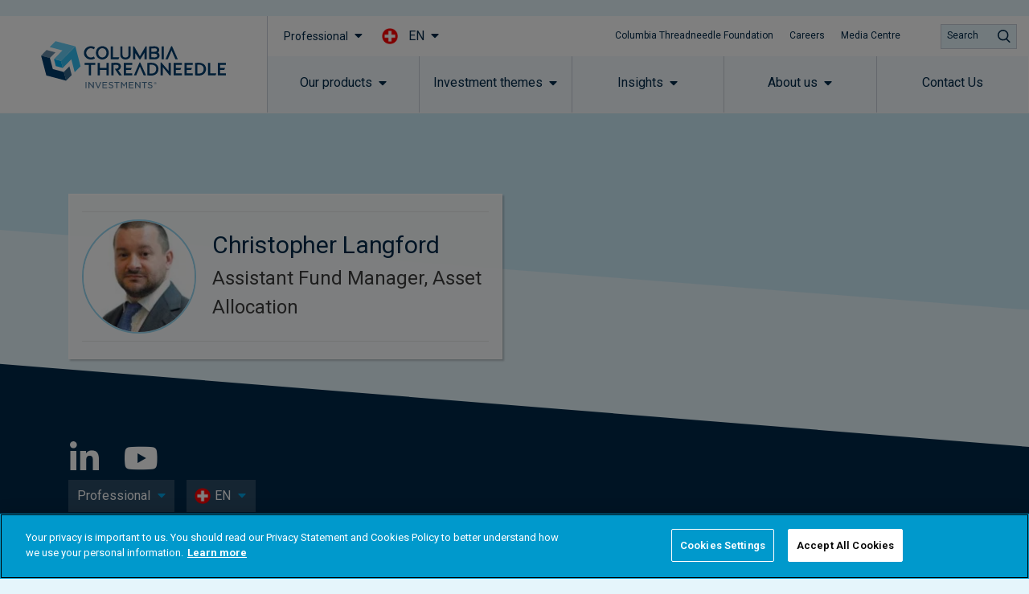

--- FILE ---
content_type: application/javascript; charset=utf-8
request_url: https://www.columbiathreadneedle.com/applicationManager/apps/ksys-app-assets/ksys-api-client-v4.19.2.min.js?cache=%7B%22maxAge%22%3A604800%7D
body_size: 27687
content:
/*! For license information please see ksys-api-client-v4.19.2.min.js.LICENSE.txt */

/**
 *	@kurtosys/ksys-api-client v4.19.2
 *	ksys-app-template: v4.19.2
 *	window-manager: v4.19.2
 *
 *	built at: Tue, 22 Jul 2025 13:48:49 GMT
 *
 *	Copyright 2025, Kurtosys Systems.
 */


var t,e;t=self,e=(t,e)=>(()=>{var n={818:(t,e,n)=>{var i=n(528),o=n(498),r=o(i("String.prototype.indexOf"));t.exports=function(t,e){var n=i(t,!!e);return"function"==typeof n&&r(t,".prototype.")>-1?o(n):n}},498:(t,e,n)=>{var i=n(138),o=n(528),r=n(108),s=n(468),a=o("%Function.prototype.apply%"),p=o("%Function.prototype.call%"),c=o("%Reflect.apply%",!0)||i.call(p,a),l=n(940),u=o("%Math.max%");t.exports=function(t){if("function"!=typeof t)throw new s("a function is required");var e=c(i,p,arguments);return r(e,1+u(0,t.length-(arguments.length-1)),!0)};var g=function(){return c(i,a,arguments)};l?l(t.exports,"apply",{value:g}):t.exports.apply=g},686:(t,e,n)=>{var i=n(940),o=n(731),r=n(468),s=n(336);t.exports=function(t,e,n){if(!t||"object"!=typeof t&&"function"!=typeof t)throw new r("`obj` must be an object or a function`");if("string"!=typeof e&&"symbol"!=typeof e)throw new r("`property` must be a string or a symbol`");if(arguments.length>3&&"boolean"!=typeof arguments[3]&&null!==arguments[3])throw new r("`nonEnumerable`, if provided, must be a boolean or null");if(arguments.length>4&&"boolean"!=typeof arguments[4]&&null!==arguments[4])throw new r("`nonWritable`, if provided, must be a boolean or null");if(arguments.length>5&&"boolean"!=typeof arguments[5]&&null!==arguments[5])throw new r("`nonConfigurable`, if provided, must be a boolean or null");if(arguments.length>6&&"boolean"!=typeof arguments[6])throw new r("`loose`, if provided, must be a boolean");var a=arguments.length>3?arguments[3]:null,p=arguments.length>4?arguments[4]:null,c=arguments.length>5?arguments[5]:null,l=arguments.length>6&&arguments[6],u=!!s&&s(t,e);if(i)i(t,e,{configurable:null===c&&u?u.configurable:!c,enumerable:null===a&&u?u.enumerable:!a,value:n,writable:null===p&&u?u.writable:!p});else{if(!l&&(a||p||c))throw new o("This environment does not support defining a property as non-configurable, non-writable, or non-enumerable.");t[e]=n}}},940:(t,e,n)=>{var i=n(528)("%Object.defineProperty%",!0)||!1;if(i)try{i({},"a",{value:1})}catch(t){i=!1}t.exports=i},110:t=>{t.exports=EvalError},838:t=>{t.exports=Error},155:t=>{t.exports=RangeError},943:t=>{t.exports=ReferenceError},731:t=>{t.exports=SyntaxError},468:t=>{t.exports=TypeError},140:t=>{t.exports=URIError},156:()=>{},965:(t,e,n)=>{var i=n(695),o=n(72);(0,i.p)(o.ApiClient)},72:(t,e,n)=>{n.r(e),n.d(e,{ApiClient:()=>k});var i=n(172),o=n.n(i);const r="ksys_requests_inflight",s="ksys_requests_completed",a={};a[r]||(a[r]={}),a[s]||(a[s]={});const p=a[r],c=a[s];class l{url;request;key;cleanResponse;response;debug;subscribers=[];constructor(t,e,n=!1){this.url=t,this.request=e,this.key=this.getKey(),this.debug=n}getKey(){const t={url:this.url,request:this.request};return o()(t)}async fetch(){return new Promise((async t=>{const e=p[this.key],n=c[this.key];e&&!n?(this.debug&&console.info(`Request INFLIGHT: ${this.key}`),e.subscribers||(e.subscribers=[]),e.subscribers.push((e=>{this.response=e.clone(),t(this.response)}))):(n?(this.debug&&console.info(`Request from CACHE: ${this.key}`),e&&delete p[this.key],this.response=n.cleanResponse.clone()):(this.debug&&console.info(`Request CREATED: ${this.key}`),p[this.key]=this,await fetch(this.url,this.request).then((t=>{this.cleanResponse=t,this.response=this.cleanResponse.clone(),c[this.key]=this,delete p[this.key],this.subscribers&&this.subscribers.length>0&&this.subscribers.forEach((t=>t(this.cleanResponse)))})).catch((t=>{20===t.code&&(this.debug&&console.warn(`Request aborted by user: ${this.key}`),delete p[this.key],delete c[this.key])}))),t(this.response))}))}}function u(t){return null===t||function(t){return void 0===t}(t)}function g(t){return Array.isArray(t)||d(t)}function d(t){return"string"!=typeof t&&!u(t)&&!u(t.length)&&!u(t.slice)&&"function"==typeof t.slice}function f(t){return!!t&&t.constructor===Object&&!d(t)}function h(t){if(g(t))return t.map((t=>h(t)));if(f(t)){const e={};for(const n of Object.keys(t))e[n]=h(t[n]);return e}return t}function y(t,e){return t.arrayMergeStrategyByKey&&t.arrayMergeStrategyByKey[e]?"DeepMerge"===t.arrayMergeStrategyByKey[e]:"DeepMerge"===t.arrayMergeStrategy}function E(t,e){return t.arrayMergeStrategyByKey&&t.arrayMergeStrategyByKey[e]?"DeepCopy"===t.arrayMergeStrategyByKey[e]:"DeepCopy"===t.arrayMergeStrategy}function m(t,e){return t.arrayMergeStrategyByKey&&t.arrayMergeStrategyByKey[e]?"AppendDeepCopy"===t.arrayMergeStrategyByKey[e]:"AppendDeepCopy"===t.arrayMergeStrategy}function C(t,e){return t.arrayMergeStrategyByKey&&t.arrayMergeStrategyByKey[e]?"DeepMergeByKeyOrAppend"===t.arrayMergeStrategyByKey[e]:"DeepMergeByKeyOrAppend"===t.arrayMergeStrategy}function x(t,e,n){const i=Object.keys(n),o=i.length;for(let r=0;r<o;r++){const o=i[r];try{if(g(n[o]))if(y(t,o))for(let i=0;i<n[o].length;i++)e[o][i]?e[o][i]=x(t,e[o][i],n[o][i]):e[o][i]=n[o][i];else if(E(t,o))e[o]=n[o].map((t=>h(t)));else if(m(t,o)){e[o]||(e[o]=[]);for(let t=0;t<n[o].length;t++)e[o].push(h(n[o][t]))}else if(C(t,o)){e[o]||(e[o]=[]);const i=[];for(let r=0;r<n[o].length;r++){const s=t.getKeyFn(n[o][r]);let a=!1;e[o].forEach(((i,p)=>{t.getKeyFn(i)===s&&(e[o][p]=x(t,e[o][p],n[o][r]),a=!0)})),a||i.push(n[o][r])}e[o].push(...i)}else e[o]=n[o];else f(n[o])?e[o]=x(t,e[o]||{},n[o]):e[o]=n[o]}catch(t){e[o]=n[o]}}return e}async function A(t){if(t){const e=t.getReader(),n=[];let i;for(;!(i=await e.read()).done;)n.push(i.value);const o=new Uint8Array(n.reduce(((t,e)=>t+e.length),0));let r=0;for(const t of n)o.set(t,r),r+=t.length;return o}return null}const k={fetch:async(t,e,n,i)=>{try{let o;if(t.disableCachableRequests)t.debug&&console.info("cache disabled, fetching response"),o=await fetch(n,i);else{const e=new l(n,i,t.debug);o=await e.fetch()}return await async function(t,e,n){let i;const o=function(...t){return function(t,...e){const n=Object.assign({arrayMergeStrategy:"DeepCopy"},t);if((e=e.filter((t=>t))).length<1)return void console.warn("Need 1 or more elements to merge");let i={};const o=e.length;for(let t=0;t<o;t++){const o=e[t];o&&Object.keys(o).length>0&&(i=x(n,i,o))}return i}(null,...t)}(e,n),r=(t.headers.get("content-type")||"").split(";"),s=r.length>0?r[0]:"";return o.fetchUserCountry&&t.headers.has("X-KSYS-COUNTRY")&&(i=t.headers.get("X-KSYS-COUNTRY")),{contentType:s,debugHeader:t.headers.get("X-KSYS-DEBUG"),binaryBody:await A(t.body),statusText:t.statusText,status:t.status,ok:t.ok,globalUserCountryKey:i}}(o,t,e)}catch(t){throw new Error(`Request Error\n${t}`)}}}},794:t=>{var e=Object.prototype.toString,n=Math.max,i=function(t,e){for(var n=[],i=0;i<t.length;i+=1)n[i]=t[i];for(var o=0;o<e.length;o+=1)n[o+t.length]=e[o];return n};t.exports=function(t){var o=this;if("function"!=typeof o||"[object Function]"!==e.apply(o))throw new TypeError("Function.prototype.bind called on incompatible "+o);for(var r,s=function(t){for(var e=[],n=1,i=0;n<t.length;n+=1,i+=1)e[i]=t[n];return e}(arguments),a=n(0,o.length-s.length),p=[],c=0;c<a;c++)p[c]="$"+c;if(r=Function("binder","return function ("+function(t){for(var e="",n=0;n<t.length;n+=1)e+=t[n],n+1<t.length&&(e+=",");return e}(p)+"){ return binder.apply(this,arguments); }")((function(){if(this instanceof r){var e=o.apply(this,i(s,arguments));return Object(e)===e?e:this}return o.apply(t,i(s,arguments))})),o.prototype){var l=function(){};l.prototype=o.prototype,r.prototype=new l,l.prototype=null}return r}},138:(t,e,n)=>{var i=n(794);t.exports=Function.prototype.bind||i},528:(t,e,n)=>{var i,o=n(838),r=n(110),s=n(155),a=n(943),p=n(731),c=n(468),l=n(140),u=Function,g=function(t){try{return u('"use strict"; return ('+t+").constructor;")()}catch(t){}},d=Object.getOwnPropertyDescriptor;if(d)try{d({},"")}catch(t){d=null}var f=function(){throw new c},h=d?function(){try{return f}catch(t){try{return d(arguments,"callee").get}catch(t){return f}}}():f,y=n(558)(),E=n(869)(),m=Object.getPrototypeOf||(E?function(t){return t.__proto__}:null),C={},x="undefined"!=typeof Uint8Array&&m?m(Uint8Array):i,A={__proto__:null,"%AggregateError%":"undefined"==typeof AggregateError?i:AggregateError,"%Array%":Array,"%ArrayBuffer%":"undefined"==typeof ArrayBuffer?i:ArrayBuffer,"%ArrayIteratorPrototype%":y&&m?m([][Symbol.iterator]()):i,"%AsyncFromSyncIteratorPrototype%":i,"%AsyncFunction%":C,"%AsyncGenerator%":C,"%AsyncGeneratorFunction%":C,"%AsyncIteratorPrototype%":C,"%Atomics%":"undefined"==typeof Atomics?i:Atomics,"%BigInt%":"undefined"==typeof BigInt?i:BigInt,"%BigInt64Array%":"undefined"==typeof BigInt64Array?i:BigInt64Array,"%BigUint64Array%":"undefined"==typeof BigUint64Array?i:BigUint64Array,"%Boolean%":Boolean,"%DataView%":"undefined"==typeof DataView?i:DataView,"%Date%":Date,"%decodeURI%":decodeURI,"%decodeURIComponent%":decodeURIComponent,"%encodeURI%":encodeURI,"%encodeURIComponent%":encodeURIComponent,"%Error%":o,"%eval%":eval,"%EvalError%":r,"%Float32Array%":"undefined"==typeof Float32Array?i:Float32Array,"%Float64Array%":"undefined"==typeof Float64Array?i:Float64Array,"%FinalizationRegistry%":"undefined"==typeof FinalizationRegistry?i:FinalizationRegistry,"%Function%":u,"%GeneratorFunction%":C,"%Int8Array%":"undefined"==typeof Int8Array?i:Int8Array,"%Int16Array%":"undefined"==typeof Int16Array?i:Int16Array,"%Int32Array%":"undefined"==typeof Int32Array?i:Int32Array,"%isFinite%":isFinite,"%isNaN%":isNaN,"%IteratorPrototype%":y&&m?m(m([][Symbol.iterator]())):i,"%JSON%":"object"==typeof JSON?JSON:i,"%Map%":"undefined"==typeof Map?i:Map,"%MapIteratorPrototype%":"undefined"!=typeof Map&&y&&m?m((new Map)[Symbol.iterator]()):i,"%Math%":Math,"%Number%":Number,"%Object%":Object,"%parseFloat%":parseFloat,"%parseInt%":parseInt,"%Promise%":"undefined"==typeof Promise?i:Promise,"%Proxy%":"undefined"==typeof Proxy?i:Proxy,"%RangeError%":s,"%ReferenceError%":a,"%Reflect%":"undefined"==typeof Reflect?i:Reflect,"%RegExp%":RegExp,"%Set%":"undefined"==typeof Set?i:Set,"%SetIteratorPrototype%":"undefined"!=typeof Set&&y&&m?m((new Set)[Symbol.iterator]()):i,"%SharedArrayBuffer%":"undefined"==typeof SharedArrayBuffer?i:SharedArrayBuffer,"%String%":String,"%StringIteratorPrototype%":y&&m?m(""[Symbol.iterator]()):i,"%Symbol%":y?Symbol:i,"%SyntaxError%":p,"%ThrowTypeError%":h,"%TypedArray%":x,"%TypeError%":c,"%Uint8Array%":"undefined"==typeof Uint8Array?i:Uint8Array,"%Uint8ClampedArray%":"undefined"==typeof Uint8ClampedArray?i:Uint8ClampedArray,"%Uint16Array%":"undefined"==typeof Uint16Array?i:Uint16Array,"%Uint32Array%":"undefined"==typeof Uint32Array?i:Uint32Array,"%URIError%":l,"%WeakMap%":"undefined"==typeof WeakMap?i:WeakMap,"%WeakRef%":"undefined"==typeof WeakRef?i:WeakRef,"%WeakSet%":"undefined"==typeof WeakSet?i:WeakSet};if(m)try{null.error}catch(t){var k=m(m(t));A["%Error.prototype%"]=k}var b=function t(e){var n;if("%AsyncFunction%"===e)n=g("async function () {}");else if("%GeneratorFunction%"===e)n=g("function* () {}");else if("%AsyncGeneratorFunction%"===e)n=g("async function* () {}");else if("%AsyncGenerator%"===e){var i=t("%AsyncGeneratorFunction%");i&&(n=i.prototype)}else if("%AsyncIteratorPrototype%"===e){var o=t("%AsyncGenerator%");o&&m&&(n=m(o.prototype))}return A[e]=n,n},S={__proto__:null,"%ArrayBufferPrototype%":["ArrayBuffer","prototype"],"%ArrayPrototype%":["Array","prototype"],"%ArrayProto_entries%":["Array","prototype","entries"],"%ArrayProto_forEach%":["Array","prototype","forEach"],"%ArrayProto_keys%":["Array","prototype","keys"],"%ArrayProto_values%":["Array","prototype","values"],"%AsyncFunctionPrototype%":["AsyncFunction","prototype"],"%AsyncGenerator%":["AsyncGeneratorFunction","prototype"],"%AsyncGeneratorPrototype%":["AsyncGeneratorFunction","prototype","prototype"],"%BooleanPrototype%":["Boolean","prototype"],"%DataViewPrototype%":["DataView","prototype"],"%DatePrototype%":["Date","prototype"],"%ErrorPrototype%":["Error","prototype"],"%EvalErrorPrototype%":["EvalError","prototype"],"%Float32ArrayPrototype%":["Float32Array","prototype"],"%Float64ArrayPrototype%":["Float64Array","prototype"],"%FunctionPrototype%":["Function","prototype"],"%Generator%":["GeneratorFunction","prototype"],"%GeneratorPrototype%":["GeneratorFunction","prototype","prototype"],"%Int8ArrayPrototype%":["Int8Array","prototype"],"%Int16ArrayPrototype%":["Int16Array","prototype"],"%Int32ArrayPrototype%":["Int32Array","prototype"],"%JSONParse%":["JSON","parse"],"%JSONStringify%":["JSON","stringify"],"%MapPrototype%":["Map","prototype"],"%NumberPrototype%":["Number","prototype"],"%ObjectPrototype%":["Object","prototype"],"%ObjProto_toString%":["Object","prototype","toString"],"%ObjProto_valueOf%":["Object","prototype","valueOf"],"%PromisePrototype%":["Promise","prototype"],"%PromiseProto_then%":["Promise","prototype","then"],"%Promise_all%":["Promise","all"],"%Promise_reject%":["Promise","reject"],"%Promise_resolve%":["Promise","resolve"],"%RangeErrorPrototype%":["RangeError","prototype"],"%ReferenceErrorPrototype%":["ReferenceError","prototype"],"%RegExpPrototype%":["RegExp","prototype"],"%SetPrototype%":["Set","prototype"],"%SharedArrayBufferPrototype%":["SharedArrayBuffer","prototype"],"%StringPrototype%":["String","prototype"],"%SymbolPrototype%":["Symbol","prototype"],"%SyntaxErrorPrototype%":["SyntaxError","prototype"],"%TypedArrayPrototype%":["TypedArray","prototype"],"%TypeErrorPrototype%":["TypeError","prototype"],"%Uint8ArrayPrototype%":["Uint8Array","prototype"],"%Uint8ClampedArrayPrototype%":["Uint8ClampedArray","prototype"],"%Uint16ArrayPrototype%":["Uint16Array","prototype"],"%Uint32ArrayPrototype%":["Uint32Array","prototype"],"%URIErrorPrototype%":["URIError","prototype"],"%WeakMapPrototype%":["WeakMap","prototype"],"%WeakSetPrototype%":["WeakSet","prototype"]},w=n(138),P=n(554),v=w.call(Function.call,Array.prototype.concat),M=w.call(Function.apply,Array.prototype.splice),U=w.call(Function.call,String.prototype.replace),T=w.call(Function.call,String.prototype.slice),R=w.call(Function.call,RegExp.prototype.exec),O=/[^%.[\]]+|\[(?:(-?\d+(?:\.\d+)?)|(["'])((?:(?!\2)[^\\]|\\.)*?)\2)\]|(?=(?:\.|\[\])(?:\.|\[\]|%$))/g,L=/\\(\\)?/g,D=function(t,e){var n,i=t;if(P(S,i)&&(i="%"+(n=S[i])[0]+"%"),P(A,i)){var o=A[i];if(o===C&&(o=b(i)),void 0===o&&!e)throw new c("intrinsic "+t+" exists, but is not available. Please file an issue!");return{alias:n,name:i,value:o}}throw new p("intrinsic "+t+" does not exist!")};t.exports=function(t,e){if("string"!=typeof t||0===t.length)throw new c("intrinsic name must be a non-empty string");if(arguments.length>1&&"boolean"!=typeof e)throw new c('"allowMissing" argument must be a boolean');if(null===R(/^%?[^%]*%?$/,t))throw new p("`%` may not be present anywhere but at the beginning and end of the intrinsic name");var n=function(t){var e=T(t,0,1),n=T(t,-1);if("%"===e&&"%"!==n)throw new p("invalid intrinsic syntax, expected closing `%`");if("%"===n&&"%"!==e)throw new p("invalid intrinsic syntax, expected opening `%`");var i=[];return U(t,O,(function(t,e,n,o){i[i.length]=n?U(o,L,"$1"):e||t})),i}(t),i=n.length>0?n[0]:"",o=D("%"+i+"%",e),r=o.name,s=o.value,a=!1,l=o.alias;l&&(i=l[0],M(n,v([0,1],l)));for(var u=1,g=!0;u<n.length;u+=1){var f=n[u],h=T(f,0,1),y=T(f,-1);if(('"'===h||"'"===h||"`"===h||'"'===y||"'"===y||"`"===y)&&h!==y)throw new p("property names with quotes must have matching quotes");if("constructor"!==f&&g||(a=!0),P(A,r="%"+(i+="."+f)+"%"))s=A[r];else if(null!=s){if(!(f in s)){if(!e)throw new c("base intrinsic for "+t+" exists, but the property is not available.");return}if(d&&u+1>=n.length){var E=d(s,f);s=(g=!!E)&&"get"in E&&!("originalValue"in E.get)?E.get:s[f]}else g=P(s,f),s=s[f];g&&!a&&(A[r]=s)}}return s}},336:(t,e,n)=>{var i=n(528)("%Object.getOwnPropertyDescriptor%",!0);if(i)try{i([],"length")}catch(t){i=null}t.exports=i},239:(t,e,n)=>{var i=n(940),o=function(){return!!i};o.hasArrayLengthDefineBug=function(){if(!i)return null;try{return 1!==i([],"length",{value:1}).length}catch(t){return!0}},t.exports=o},869:t=>{var e={__proto__:null,foo:{}},n=Object;t.exports=function(){return{__proto__:e}.foo===e.foo&&!(e instanceof n)}},558:(t,e,n)=>{var i="undefined"!=typeof Symbol&&Symbol,o=n(908);t.exports=function(){return"function"==typeof i&&"function"==typeof Symbol&&"symbol"==typeof i("foo")&&"symbol"==typeof Symbol("bar")&&o()}},908:t=>{t.exports=function(){if("function"!=typeof Symbol||"function"!=typeof Object.getOwnPropertySymbols)return!1;if("symbol"==typeof Symbol.iterator)return!0;var t={},e=Symbol("test"),n=Object(e);if("string"==typeof e)return!1;if("[object Symbol]"!==Object.prototype.toString.call(e))return!1;if("[object Symbol]"!==Object.prototype.toString.call(n))return!1;for(e in t[e]=42,t)return!1;if("function"==typeof Object.keys&&0!==Object.keys(t).length)return!1;if("function"==typeof Object.getOwnPropertyNames&&0!==Object.getOwnPropertyNames(t).length)return!1;var i=Object.getOwnPropertySymbols(t);if(1!==i.length||i[0]!==e)return!1;if(!Object.prototype.propertyIsEnumerable.call(t,e))return!1;if("function"==typeof Object.getOwnPropertyDescriptor){var o=Object.getOwnPropertyDescriptor(t,e);if(42!==o.value||!0!==o.enumerable)return!1}return!0}},554:(t,e,n)=>{var i=Function.prototype.call,o=Object.prototype.hasOwnProperty,r=n(138);t.exports=r.call(i,o)},815:t=>{var e={}.toString;t.exports=Array.isArray||function(t){return"[object Array]"==e.call(t)}},172:(t,e,n)=>{var i=("undefined"!=typeof JSON?JSON:n(998)).stringify,o=n(815),r=n(228),s=n(498),a=n(818),p=a("Array.prototype.join"),c=a("Array.prototype.push"),l=function(t,e){for(var n="",i=0;i<t;i+=1)n+=e;return n},u=function(t,e,n){return n};t.exports=function(t){var e=arguments.length>1?arguments[1]:void 0,n=e&&e.space||"";"number"==typeof n&&(n=l(n," "));var a=!!e&&"boolean"==typeof e.cycles&&e.cycles,g=e&&e.replacer?s(e.replacer):u,d="function"==typeof e?e:e&&e.cmp,f=d&&function(t){var e=d.length>2&&function(e){return t[e]};return function(n,i){return d({key:n,value:t[n]},{key:i,value:t[i]},e?{__proto__:null,get:e}:void 0)}},h=[];return function t(e,s,u,d){var y=n?"\n"+l(d,n):"",E=n?": ":":";if(u&&u.toJSON&&"function"==typeof u.toJSON&&(u=u.toJSON()),void 0!==(u=g(e,s,u))){if("object"!=typeof u||null===u)return i(u);if(o(u)){for(var m=[],C=0;C<u.length;C++){var x=t(u,C,u[C],d+1)||i(null);c(m,y+n+x)}return"["+p(m,",")+y+"]"}if(-1!==h.indexOf(u)){if(a)return i("__cycle__");throw new TypeError("Converting circular structure to JSON")}c(h,u);var A=r(u).sort(f&&f(u));for(m=[],C=0;C<A.length;C++){var k=t(u,s=A[C],u[s],d+1);if(k){var b=i(s)+E+k;c(m,y+n+b)}}return h.splice(h.indexOf(u),1),"{"+p(m,",")+y+"}"}}({"":t},"",t,0)}},998:(t,e,n)=>{e.parse=n(921),e.stringify=n(191)},921:t=>{var e,n,i,o={'"':'"',"\\":"\\","/":"/",b:"\b",f:"\f",n:"\n",r:"\r",t:"\t"};function r(t){throw{name:"SyntaxError",message:t,at:e,text:i}}function s(t){return t&&t!==n&&r("Expected '"+t+"' instead of '"+n+"'"),n=i.charAt(e),e+=1,n}function a(){var t,e="";for("-"===n&&(e="-",s("-"));n>="0"&&n<="9";)e+=n,s();if("."===n)for(e+=".";s()&&n>="0"&&n<="9";)e+=n;if("e"===n||"E"===n)for(e+=n,s(),"-"!==n&&"+"!==n||(e+=n,s());n>="0"&&n<="9";)e+=n,s();return t=Number(e),isFinite(t)||r("Bad number"),t}function p(){var t,e,i,a="";if('"'===n)for(;s();){if('"'===n)return s(),a;if("\\"===n)if(s(),"u"===n){for(i=0,e=0;e<4&&(t=parseInt(s(),16),isFinite(t));e+=1)i=16*i+t;a+=String.fromCharCode(i)}else{if("string"!=typeof o[n])break;a+=o[n]}else a+=n}r("Bad string")}function c(){for(;n&&n<=" ";)s()}function l(){switch(c(),n){case"{":return function(){var t,e={};if("{"===n){if(s("{"),c(),"}"===n)return s("}"),e;for(;n;){if(t=p(),c(),s(":"),Object.prototype.hasOwnProperty.call(e,t)&&r('Duplicate key "'+t+'"'),e[t]=l(),c(),"}"===n)return s("}"),e;s(","),c()}}r("Bad object")}();case"[":return function(){var t=[];if("["===n){if(s("["),c(),"]"===n)return s("]"),t;for(;n;){if(t.push(l()),c(),"]"===n)return s("]"),t;s(","),c()}}r("Bad array")}();case'"':return p();case"-":return a();default:return n>="0"&&n<="9"?a():function(){switch(n){case"t":return s("t"),s("r"),s("u"),s("e"),!0;case"f":return s("f"),s("a"),s("l"),s("s"),s("e"),!1;case"n":return s("n"),s("u"),s("l"),s("l"),null;default:r("Unexpected '"+n+"'")}}()}}t.exports=function(t,o){var s;return i=t,e=0,n=" ",s=l(),c(),n&&r("Syntax error"),"function"==typeof o?function t(e,n){var i,r,s=e[n];if(s&&"object"==typeof s)for(i in l)Object.prototype.hasOwnProperty.call(s,i)&&(void 0===(r=t(s,i))?delete s[i]:s[i]=r);return o.call(e,n,s)}({"":s},""):s}},191:t=>{var e,n,i,o=/[\\"\x00-\x1f\x7f-\x9f\u00ad\u0600-\u0604\u070f\u17b4\u17b5\u200c-\u200f\u2028-\u202f\u2060-\u206f\ufeff\ufff0-\uffff]/g,r={"\b":"\\b","\t":"\\t","\n":"\\n","\f":"\\f","\r":"\\r",'"':'\\"',"\\":"\\\\"};function s(t){return o.lastIndex=0,o.test(t)?'"'+t.replace(o,(function(t){var e=r[t];return"string"==typeof e?e:"\\u"+("0000"+t.charCodeAt(0).toString(16)).slice(-4)}))+'"':'"'+t+'"'}function a(t,o){var r,p,c,l,u,g=e,d=o[t];switch(d&&"object"==typeof d&&"function"==typeof d.toJSON&&(d=d.toJSON(t)),"function"==typeof i&&(d=i.call(o,t,d)),typeof d){case"string":return s(d);case"number":return isFinite(d)?String(d):"null";case"boolean":case"null":return String(d);case"object":if(!d)return"null";if(e+=n,u=[],"[object Array]"===Object.prototype.toString.apply(d)){for(l=d.length,r=0;r<l;r+=1)u[r]=a(r,d)||"null";return c=0===u.length?"[]":e?"[\n"+e+u.join(",\n"+e)+"\n"+g+"]":"["+u.join(",")+"]",e=g,c}if(i&&"object"==typeof i)for(l=i.length,r=0;r<l;r+=1)"string"==typeof(p=i[r])&&(c=a(p,d))&&u.push(s(p)+(e?": ":":")+c);else for(p in d)Object.prototype.hasOwnProperty.call(d,p)&&(c=a(p,d))&&u.push(s(p)+(e?": ":":")+c);return c=0===u.length?"{}":e?"{\n"+e+u.join(",\n"+e)+"\n"+g+"}":"{"+u.join(",")+"}",e=g,c}}t.exports=function(t,o,r){var s;if(e="",n="","number"==typeof r)for(s=0;s<r;s+=1)n+=" ";else"string"==typeof r&&(n=r);if(i=o,o&&"function"!=typeof o&&("object"!=typeof o||"number"!=typeof o.length))throw new Error("JSON.stringify");return a("",{"":t})}},160:(t,e,n)=>{var i;if(!Object.keys){var o=Object.prototype.hasOwnProperty,r=Object.prototype.toString,s=n(968),a=Object.prototype.propertyIsEnumerable,p=!a.call({toString:null},"toString"),c=a.call((function(){}),"prototype"),l=["toString","toLocaleString","valueOf","hasOwnProperty","isPrototypeOf","propertyIsEnumerable","constructor"],u=function(t){var e=t.constructor;return e&&e.prototype===t},g={$applicationCache:!0,$console:!0,$external:!0,$frame:!0,$frameElement:!0,$frames:!0,$innerHeight:!0,$innerWidth:!0,$onmozfullscreenchange:!0,$onmozfullscreenerror:!0,$outerHeight:!0,$outerWidth:!0,$pageXOffset:!0,$pageYOffset:!0,$parent:!0,$scrollLeft:!0,$scrollTop:!0,$scrollX:!0,$scrollY:!0,$self:!0,$webkitIndexedDB:!0,$webkitStorageInfo:!0,$window:!0},d=function(){if("undefined"==typeof window)return!1;for(var t in window)try{if(!g["$"+t]&&o.call(window,t)&&null!==window[t]&&"object"==typeof window[t])try{u(window[t])}catch(t){return!0}}catch(t){return!0}return!1}();i=function(t){var e=null!==t&&"object"==typeof t,n="[object Function]"===r.call(t),i=s(t),a=e&&"[object String]"===r.call(t),g=[];if(!e&&!n&&!i)throw new TypeError("Object.keys called on a non-object");var f=c&&n;if(a&&t.length>0&&!o.call(t,0))for(var h=0;h<t.length;++h)g.push(String(h));if(i&&t.length>0)for(var y=0;y<t.length;++y)g.push(String(y));else for(var E in t)f&&"prototype"===E||!o.call(t,E)||g.push(String(E));if(p)for(var m=function(t){if("undefined"==typeof window||!d)return u(t);try{return u(t)}catch(t){return!1}}(t),C=0;C<l.length;++C)m&&"constructor"===l[C]||!o.call(t,l[C])||g.push(l[C]);return g}}t.exports=i},228:(t,e,n)=>{var i=Array.prototype.slice,o=n(968),r=Object.keys,s=r?function(t){return r(t)}:n(160),a=Object.keys;s.shim=function(){if(Object.keys){var t=function(){var t=Object.keys(arguments);return t&&t.length===arguments.length}(1,2);t||(Object.keys=function(t){return o(t)?a(i.call(t)):a(t)})}else Object.keys=s;return Object.keys||s},t.exports=s},968:t=>{var e=Object.prototype.toString;t.exports=function(t){var n=e.call(t),i="[object Arguments]"===n;return i||(i="[object Array]"!==n&&null!==t&&"object"==typeof t&&"number"==typeof t.length&&t.length>=0&&"[object Function]"===e.call(t.callee)),i}},108:(t,e,n)=>{var i=n(528),o=n(686),r=n(239)(),s=n(336),a=n(468),p=i("%Math.floor%");t.exports=function(t,e){if("function"!=typeof t)throw new a("`fn` is not a function");if("number"!=typeof e||e<0||e>4294967295||p(e)!==e)throw new a("`length` must be a positive 32-bit integer");var n=arguments.length>2&&!!arguments[2],i=!0,c=!0;if("length"in t&&s){var l=s(t,"length");l&&!l.configurable&&(i=!1),l&&!l.writable&&(c=!1)}return(i||c||!n)&&(r?o(t,"length",e,!0,!0):o(t,"length",e)),t}},405:e=>{e.exports=t},151:t=>{t.exports=e},695:(t,e,n)=>{n.d(e,{LV:()=>g,p:()=>l});const i=Symbol("Comlink.proxy"),o=Symbol("Comlink.endpoint"),r=Symbol("Comlink.releaseProxy"),s=Symbol("Comlink.finalizer"),a=Symbol("Comlink.thrown"),p=t=>"object"==typeof t&&null!==t||"function"==typeof t,c=new Map([["proxy",{canHandle:t=>p(t)&&t[i],serialize(t){const{port1:e,port2:n}=new MessageChannel;return l(t,e),[n,[n]]},deserialize:t=>(t.start(),g(t))}],["throw",{canHandle:t=>p(t)&&a in t,serialize({value:t}){let e;return e=t instanceof Error?{isError:!0,value:{message:t.message,name:t.name,stack:t.stack}}:{isError:!1,value:t},[e,[]]},deserialize(t){if(t.isError)throw Object.assign(new Error(t.value.message),t.value);throw t.value}}]]);function l(t,e=globalThis,n=["*"]){e.addEventListener("message",(function o(r){if(!r||!r.data)return;if(!function(t,e){for(const n of t){if(e===n||"*"===n)return!0;if(n instanceof RegExp&&n.test(e))return!0}return!1}(n,r.origin))return void console.warn(`Invalid origin '${r.origin}' for comlink proxy`);const{id:p,type:c,path:g}=Object.assign({path:[]},r.data),d=(r.data.argumentList||[]).map(A);let f;try{const e=g.slice(0,-1).reduce(((t,e)=>t[e]),t),n=g.reduce(((t,e)=>t[e]),t);switch(c){case"GET":f=n;break;case"SET":e[g.slice(-1)[0]]=A(r.data.value),f=!0;break;case"APPLY":f=n.apply(e,d);break;case"CONSTRUCT":f=function(t){return Object.assign(t,{[i]:!0})}(new n(...d));break;case"ENDPOINT":{const{port1:e,port2:n}=new MessageChannel;l(t,n),f=function(t,e){return C.set(t,e),t}(e,[e])}break;case"RELEASE":f=void 0;break;default:return}}catch(t){f={value:t,[a]:0}}Promise.resolve(f).catch((t=>({value:t,[a]:0}))).then((n=>{const[i,r]=x(n);e.postMessage(Object.assign(Object.assign({},i),{id:p}),r),"RELEASE"===c&&(e.removeEventListener("message",o),u(e),s in t&&"function"==typeof t[s]&&t[s]())})).catch((()=>{const[t,n]=x({value:new TypeError("Unserializable return value"),[a]:0});e.postMessage(Object.assign(Object.assign({},t),{id:p}),n)}))})),e.start&&e.start()}function u(t){(function(t){return"MessagePort"===t.constructor.name})(t)&&t.close()}function g(t,e){return E(t,[],e)}function d(t){if(t)throw new Error("Proxy has been released and is not useable")}function f(t){return k(t,{type:"RELEASE"}).then((()=>{u(t)}))}const h=new WeakMap,y="FinalizationRegistry"in globalThis&&new FinalizationRegistry((t=>{const e=(h.get(t)||0)-1;h.set(t,e),0===e&&f(t)}));function E(t,e=[],n=function(){}){let i=!1;const s=new Proxy(n,{get(n,o){if(d(i),o===r)return()=>{!function(t){y&&y.unregister(t)}(s),f(t),i=!0};if("then"===o){if(0===e.length)return{then:()=>s};const n=k(t,{type:"GET",path:e.map((t=>t.toString()))}).then(A);return n.then.bind(n)}return E(t,[...e,o])},set(n,o,r){d(i);const[s,a]=x(r);return k(t,{type:"SET",path:[...e,o].map((t=>t.toString())),value:s},a).then(A)},apply(n,r,s){d(i);const a=e[e.length-1];if(a===o)return k(t,{type:"ENDPOINT"}).then(A);if("bind"===a)return E(t,e.slice(0,-1));const[p,c]=m(s);return k(t,{type:"APPLY",path:e.map((t=>t.toString())),argumentList:p},c).then(A)},construct(n,o){d(i);const[r,s]=m(o);return k(t,{type:"CONSTRUCT",path:e.map((t=>t.toString())),argumentList:r},s).then(A)}});return function(t,e){const n=(h.get(e)||0)+1;h.set(e,n),y&&y.register(t,e,t)}(s,t),s}function m(t){const e=t.map(x);return[e.map((t=>t[0])),(n=e.map((t=>t[1])),Array.prototype.concat.apply([],n))];var n}const C=new WeakMap;function x(t){for(const[e,n]of c)if(n.canHandle(t)){const[i,o]=n.serialize(t);return[{type:"HANDLER",name:e,value:i},o]}return[{type:"RAW",value:t},C.get(t)||[]]}function A(t){switch(t.type){case"HANDLER":return c.get(t.name).deserialize(t.value);case"RAW":return t.value}}function k(t,e,n){return new Promise((i=>{const o=new Array(4).fill(0).map((()=>Math.floor(Math.random()*Number.MAX_SAFE_INTEGER).toString(16))).join("-");t.addEventListener("message",(function e(n){n.data&&n.data.id&&n.data.id===o&&(t.removeEventListener("message",e),i(n.data))})),t.start&&t.start(),t.postMessage(Object.assign({id:o},e),n)}))}}},i={};function o(t){var e=i[t];if(void 0!==e)return e.exports;var r=i[t]={exports:{}};return n[t](r,r.exports,o),r.exports}o.m=n,o.n=t=>{var e=t&&t.__esModule?()=>t.default:()=>t;return o.d(e,{a:e}),e},o.d=(t,e)=>{for(var n in e)o.o(e,n)&&!o.o(t,n)&&Object.defineProperty(t,n,{enumerable:!0,get:e[n]})},o.u=t=>"ksys-api-client-v4.19.2.min."+t+".js",o.g=function(){if("object"==typeof globalThis)return globalThis;try{return this||new Function("return this")()}catch(t){if("object"==typeof window)return window}}(),o.o=(t,e)=>Object.prototype.hasOwnProperty.call(t,e),o.r=t=>{"undefined"!=typeof Symbol&&Symbol.toStringTag&&Object.defineProperty(t,Symbol.toStringTag,{value:"Module"}),Object.defineProperty(t,"__esModule",{value:!0})},(()=>{var t;o.g.importScripts&&(t=o.g.location+"");var e=o.g.document;if(!t&&e&&(e.currentScript&&(t=e.currentScript.src),!t)){var n=e.getElementsByTagName("script");if(n.length)for(var i=n.length-1;i>-1&&(!t||!/^http(s?):/.test(t));)t=n[i--].src}if(!t)throw new Error("Automatic publicPath is not supported in this browser");t=t.replace(/#.*$/,"").replace(/\?.*$/,"").replace(/\/[^\/]+$/,"/"),o.p=t})(),o.b=document.baseURI||self.location.href;var r={};return(()=>{o.r(r),o.d(r,{KsysApiClient:()=>Ko,downloads:()=>t,query:()=>e,requests:()=>k,utils:()=>b,workers:()=>n});var t={};o.r(t),o.d(t,{CsvDownloader:()=>P});var e={};o.r(e),o.d(e,{IQueryContextClient:()=>ut.IQueryContextClient,QueryContext:()=>ft});var n={};o.r(n),o.d(n,{TApiClientWorkerApi:()=>bt.S,apiClientWorkerInit:()=>Mt});var i={};o.r(i),o.d(i,{DeleteApplicationAssets:()=>It,DeleteApplicationConfiguration:()=>Gt,DeleteApplicationPermissions:()=>Bt,DeleteApplicationRole:()=>jt,DeleteApplicationTemplateAssets:()=>qt,DeleteApplicationTemplatePermissions:()=>Nt,DeleteApplicationTemplateRole:()=>$t,DeleteApplicationTemplateSchema:()=>Kt,GetApplicationClientConfiguration:()=>_t,GetApplicationConfiguration:()=>Wt,GetTheme:()=>Qt,ListApplicationAssets:()=>Vt,ListApplicationConfigurations:()=>Jt,ListApplicationPermissions:()=>zt,ListApplicationRoles:()=>Ht,ListApplicationStyles:()=>Xt,ListApplicationTemplateAssets:()=>Zt,ListApplicationTemplatePermissions:()=>te,ListApplicationTemplateRole:()=>ee,ListApplicationTemplateSchemas:()=>ie,ListApplicationTemplates:()=>ne,ListApplicationUserRoles:()=>oe,ListApplications:()=>Yt,ListUserApplication:()=>re,RetrieveApplicationAsset:()=>se,RetrieveApplicationTemplateAsset:()=>ae,ServeApplication:()=>pe,UpdateApplicationTemplateEffectiveDates:()=>ce,UpsertApplication:()=>le,UpsertApplicationAsset:()=>ue,UpsertApplicationClientConfiguration:()=>ge,UpsertApplicationConfiguration:()=>de,UpsertApplicationPermissions:()=>fe,UpsertApplicationRole:()=>he,UpsertApplicationStyle:()=>ye,UpsertApplicationTemplate:()=>Ee,UpsertApplicationTemplateAsset:()=>me,UpsertApplicationTemplatePermission:()=>Ce,UpsertApplicationTemplateRole:()=>xe,UpsertApplicationTemplateSchema:()=>Ae,UpsertApplicationUserRoles:()=>ke,UpsertTheme:()=>be,UpsertUserApplication:()=>Se});var s={};o.r(s),o.d(s,{Analytics:()=>we,Initialize:()=>Pe});var a={};o.r(a),o.d(a,{AddClient:()=>ve,AddUser:()=>Me,Assurance:()=>Ue,AssuranceImages:()=>Te,AssuranceUpdate:()=>Re,CheckLoggedIn:()=>Oe,ClearTestClient:()=>Le,CreatePermToken:()=>De,CreateSelfRegistrationUser:()=>Fe,Get2FAMethods:()=>Ie,GetUserByToken:()=>Ge,Impersonate:()=>Be,ImpersonationSearch:()=>je,Login:()=>qe,Login2FAProxy:()=>Ne,LoginProxy:()=>$e,Logout:()=>Ke,LogoutProxy:()=>_e,MfaDisable:()=>We,MfaEnroll:()=>Qe,MfaEnrollAuth:()=>Ve,MfaLoginEnroll:()=>Je,MfaLoginEnrollAuth:()=>ze,MfaSettings:()=>He,PasswordRequirements:()=>Ye,PasswordReset:()=>Xe,RegisterNewUser:()=>Ze,RequestStrategies:()=>tn,RetrieveStrategyConfig:()=>en,Roles:()=>nn,SAMLSignIn:()=>on,StopImpersonating:()=>rn,UpdateOwnUser:()=>sn,UpdatePasswordProxy:()=>an,UsernameRequest:()=>pn,ValidateCode:()=>cn});var p={};o.r(p),o.d(p,{AddAllocProperty:()=>ln,AddProperty:()=>un,AddStatisticProperty:()=>gn,AddTsProperty:()=>dn,ListCommentaries:()=>fn,ListCultures:()=>hn,ListDisclaimers:()=>yn,ListFundLists:()=>En,ListProperties:()=>mn,ListTranslations:()=>Cn,RetrieveClientConfiguration:()=>xn,RetrieveContent:()=>An,RetrieveUserConfiguration:()=>kn,SearchTranslations:()=>bn,UpsertCommentary:()=>Sn,UpsertCommentaryType:()=>wn,UpsertCulture:()=>Pn,UpsertDisclaimer:()=>vn,UpsertDisclaimerType:()=>Mn,UpsertUserConfiguration:()=>Un});var c={};o.r(c),o.d(c,{UpsertAllocations:()=>Tn,UpsertEntity:()=>Rn,UpsertFundManager:()=>On,UpsertStatistics:()=>Ln,UpsertTimeseries:()=>Dn,UpsertTimeseriesDelta:()=>Fn});var l={};o.r(l),o.d(l,{DatasetDelete:()=>In,DatasetExecuteGet:()=>Gn,DatasetExecutePost:()=>Bn,DatasetGet:()=>jn,DatasetList:()=>qn,DatasetSchemasGet:()=>Nn,DatasetSchemasPost:()=>$n,DatasetUpsert:()=>Kn,Execute:()=>_n,ExecuteGet:()=>Wn});var u={};o.r(u),o.d(u,{UpsertDocument:()=>Qn});var g={};o.r(g),o.d(g,{AddDocMetaType:()=>Vn,DeleteSavedSearch:()=>Jn,GetEntityFilters:()=>zn,GetFacets:()=>Hn,GetFilters:()=>Yn,ListSavedSearches:()=>Xn,Retrieve:()=>Zn,RetrieveDocument:()=>ti,RetrieveDocumentZip:()=>ei,SearchDocuments:()=>ni,UpsertSavedSearch:()=>ii});var d={};o.r(d),o.d(d,{FundManagerPicture:()=>oi,GetFilters:()=>ri,GetTransactionFilters:()=>si,SavedSearchEntity:()=>ai,SearchEntity:()=>pi,SearchGroupedEntity:()=>ci});var f={};o.r(f),o.d(f,{ListFundManagers:()=>li});var h={};o.r(h),o.d(h,{DeletePickList:()=>ui,GetPickList:()=>gi,ListPickList:()=>di,UpsertPickList:()=>fi});var y={};o.r(y),o.d(y,{DeletePickListOption:()=>hi,GetPickListOption:()=>yi,ListPickListOption:()=>Ei,UpsertPickListOption:()=>mi});var E={};o.r(E),o.d(E,{ConditionalMarketAnalysisBackupGet:()=>Ci,ConditionalMarketAnalysisBackupInsert:()=>xi,ConditionalMarketAnalysisBackupList:()=>Ai,ConditionalMarketAnalysisDelete:()=>ki,ConditionalMarketAnalysisGet:()=>bi,ConditionalMarketAnalysisList:()=>Si,ConditionalMarketAnalysisUpsert:()=>wi,ExtendedPropertyDelete:()=>Pi,ExtendedPropertyGet:()=>vi,ExtendedPropertyList:()=>Mi,ExtendedPropertyUpsert:()=>Ui,ExternalApiExecute:()=>Ti,PortfolioApplyEfficientFrontier:()=>Ri,PortfolioBackupGet:()=>Oi,PortfolioBackupInsert:()=>Li,PortfolioBackupList:()=>Di,PortfolioClone:()=>Fi,PortfolioDelete:()=>Ii,PortfolioEntityBackupGet:()=>Gi,PortfolioEntityBackupInsert:()=>Bi,PortfolioEntityBackupList:()=>ji,PortfolioEntityDelete:()=>qi,PortfolioEntityGet:()=>Ni,PortfolioEntityList:()=>$i,PortfolioEntityUpsert:()=>Ki,PortfolioGet:()=>_i,PortfolioGetBenchmark:()=>Wi,PortfolioGetCommonDates:()=>Qi,PortfolioGetCorrelationMatrix:()=>Vi,PortfolioGetEfficientFrontier:()=>Ji,PortfolioGetEfficientFrontierStatistics:()=>zi,PortfolioList:()=>Hi,PortfolioUpsert:()=>Yi,RegimePeriodDelete:()=>Xi,RegimePeriodGet:()=>Zi,RegimePeriodList:()=>to,RegimePeriodUpsert:()=>eo,RegimePeriodUpsertCollection:()=>no,RegimeTypeDelete:()=>io,RegimeTypeGet:()=>oo,RegimeTypeList:()=>ro,RegimeTypeUpsert:()=>so,ScenarioBackupGet:()=>ao,ScenarioBackupInsert:()=>po,ScenarioBackupList:()=>co,ScenarioClone:()=>lo,ScenarioDelete:()=>uo,ScenarioGet:()=>go,ScenarioGetBenchmark:()=>fo,ScenarioGetFilters:()=>ho,ScenarioGetStatistics:()=>yo,ScenarioList:()=>Eo,ScenarioManagerBackupGet:()=>mo,ScenarioManagerBackupInsert:()=>Co,ScenarioManagerBackupList:()=>xo,ScenarioManagerDelete:()=>Ao,ScenarioManagerGet:()=>ko,ScenarioManagerList:()=>bo,ScenarioManagerUpsert:()=>So,ScenarioReportDelete:()=>wo,ScenarioReportGenerate:()=>Po,ScenarioReportGet:()=>vo,ScenarioReportList:()=>Mo,ScenarioReportUpsert:()=>Uo,ScenarioUpsert:()=>To});var m={};o.r(m),o.d(m,{GetApplicationAppConfig:()=>Ro});var C={};o.r(C),o.d(C,{GlobalSearch:()=>Oo});var x={};o.r(x),o.d(x,{CompleteArticle:()=>Io,GetArticle:()=>Go,ListMyCourses:()=>Bo,PrintCertificate:()=>jo});var A={};o.r(A),o.d(A,{ExportPdf:()=>qo});var k={};o.r(k),o.d(k,{BaseKsysRequest:()=>Tt,KsysRequest:()=>Ft,MockDataRequest:()=>Lt,RawRequest:()=>No,WordpressRequest:()=>Fo,applicationManager:()=>i,apps:()=>s,auth:()=>a,config:()=>p,dataLoader:()=>c,dataset:()=>l,docLoader:()=>u,documents:()=>g,fund:()=>d,fundManagers:()=>f,pickList:()=>h,pickListOption:()=>y,portal:()=>E,root:()=>m,websites:()=>C,wordpress:()=>x,workflow:()=>A});var b={};o.r(b),o.d(b,{getResponseType:()=>xt,getServiceErrorMessage:()=>$o,handleResponse:()=>Ct,handleResponseBody:()=>kt,handleStreamBody:()=>At});let S=null;function w(){return S||(S=document.currentScript?.src),S}class P{filename;filenameInputs;rowsQuery;columns;constructor(t,e,n,i){this.filename=t,this.filenameInputs=e,this.rowsQuery=n,this.columns=i}get csvText(){return""}}var v,M,U,T,R,O,L,D,F,I,G,B,j,q,N,$,K,_,W,Q,V,J,z,H,Y,X,Z,tt,et,nt,it,ot,rt,st,at,pt,ct,lt,ut=o(156),gt=o(405);(M=v||(v={}))[M.Monthly=0]="Monthly",M[M.BiMonthly=1]="BiMonthly",M[M.Weekly=2]="Weekly",M[M.Daily=3]="Daily",(T=U||(U={})).All="All",T.Alpha="Alpha",T.Beta="Beta",T.JensenAlpha="JensenAlpha",T.BattingAverage="BattingAverage",T.BestPeriod="BestPeriod",T.WorstPeriod="WorstPeriod",T.Kurtosis="Kurtosis",T.NumOfPositivePeriods="NumOfPositivePeriods",T.NumOfNegativePeriods="NumOfNegativePeriods",T.TotalNumOfPeriods="TotalNumOfPeriods",T.LongestPositivePeriod="LongestPositivePeriod",T.LongestNegativePeriod="LongestNegativePeriod",T.Skewness="Skewness",T.DownsideMarketCaptureRatio="DownsideMarketCaptureRatio",T.UpsideMarketCaptureRatio="UpsideMarketCaptureRatio",T.DownMarketReturn="DownMarketReturn",T.UpMarketReturn="UpMarketReturn",T.Bias="Bias",T.CalendarYearReturns="CalendarYearReturns",T.ExcessReturns="ExcessReturns",T.ExcessReturnsAnnualised="ExcessReturnsAnnualised",T.ExcessReturnsOverRF="ExcessReturnsOverRF",T.ExcessReturnsOverRFAnnualised="ExcessReturnsOverRFAnnualised",T.InformationRatio="InformationRatio",T.OmegaRatio="OmegaRatio",T.TrailingYearReturns="TrailingYearReturns",T.TrailingQuarterReturns="TrailingQuarterReturns",T.TrailingVolatility="TrailingVolatility",T.CumulativeReturn="CumulativeReturn",T.AnnualisedReturn="AnnualisedReturn",T.RiskFreeReturns="RiskFreeReturns",T.RollingAverage="RollingAverage",T.SharpeRatio="SharpeRatio",T.SortinoRatio="SortinoRatio",T.TrackingError="TrackingError",T.StandardDeviation="StandardDeviation",T.GainDeviation="GainDeviation",T.LossDeviation="LossDeviation",T.Drawdown="Drawdown",T.CalmarRatio="CalmarRatio",T.SterlingRatio="SterlingRatio",T.TreynorRatio="TreynorRatio",T.PortfolioCorrelationCovariance="PortfolioCorrelationCovariance",T.PortfolioReturns="PortfolioReturns",T.PortfolioExcessReturnsCorrelation="PortfolioExcessReturnsCorrelation",T.Forecast="Forecast",T.RSquared="RSquared",T.SeriesSplice="SeriesSplice",(O=R||(R={})).day="day",O.month="month",O.quarter="quarter",O.year="year",(D=L||(L={})).arithmetic="arithmetic",D.geometric="geometric",(I=F||(F={})).Year="Year",I.Quarter="Quarter",I.Month="Month",I.Daily="Daily",I.D260="D260",I.D252="D252",(B=G||(G={})).create="C",B.delete="D",B.update="U",(q=j||(j={})).exceptionCaught="EXCEPTION_CAUGHT",q.recordNotFound="RECORD_NOT_FOUND",q.notAllowed="NOT_ALLOWED",q.parentRecordNotFound="PARENT_RECORD_NOT_FOUND",q.childRecordNotFound="CHILD_RECORD_NOT_FOUND",q.existsCheckFail="EXISTS_CHECK_FAIL",q.contextInvalid="CONTEXT_INVALID",q.inputsInvalid="INPUTS_INVALID",q.schemaInvalid="SCHEMA_INVALID",q.queryStringInvalid="QUERY_STRING_INVALID",q.urlParamsInvalid="URL_PARAMS_INVALID",q.invalidExtendedInstance="INVALID_EXTENDED_INSTANCE",($=N||(N={})).readScenario="READ_SCENARIO",$.upsertScenario="UPSERT_SCENARIO",$.deleteScenario="DELETE_SCENARIO",$.upsertRegimeType="UPSERT_REGIME_TYPE",$.deleteRegimeType="DELETE_REGIME_TYPE",$.upsertRegimePeriod="UPSERT_REGIME_PERIOD",$.deleteRegimePeriod="DELETE_REGIME_PERIOD",(_=K||(K={})).OR="OR",_.AND="AND",(Q=W||(W={})).scenario="scenario",Q.portfolio="portfolio",Q.portfolioEntity="portfolioEntity",Q.scenarioManager="scenarioManager",(J=V||(V={})).noAuth="noAuth",J.bearerToken="bearerToken",(H=z||(z={})).provider="provider",H.request="request",(X=Y||(Y={})).delete="DELETE",X.get="GET",X.post="POST",X.put="PUT",(tt=Z||(Z={})).MPI="MPI",tt.DXM="DXM",(nt=et||(et={})).low="low",nt.medium="medium",nt.high="high",nt.critical="critical",(ot=it||(it={})).info="info",ot.warning="warning",ot.error="error",ot.success="success",(st=rt||(rt={})).benchmark="benchmark",st.standard="standard",(pt=at||(at={})).portfolio="portfolio",pt.fund="fund",(lt=ct||(ct={})).private="private",lt.public="public";const dt=gt.common.commonUtils.replaceTextRecursive;class ft{constructor(t,e){this.configuration=t,this.seed=e}abortController;async fetch(t,e,n,i,o){this.abortController=i;const r={},s=this.orchestrateConfiguration(this.configuration,e),a=[...this.getEntityPromises(r,t,s,e,n),...this.getCommentaryPromises(r,t,s),...this.getDisclaimerPromises(r,t,s),...this.getContentPromises(r,t,s,n),...this.getDocumentPromises(r,t,s),...this.getFundListPromises(r,t,s),...this.getClientConfigurationPromises(r,t,s),...this.getUserConfigurationPromises(r,t,s),...this.getScenarioPromises(r,t,s,e),...this.getScenarioReportPromises(r,t,s,e),...this.getLearningPromises(r,t,s,e),...this.getLoggedInUserPromises(r,t,s,e),...this.getGlobalSearchPromises(r,t,s,e,n,o)];return await gt.common.commonUtils.batchExecutePromises(a),r.isPerformanceAllowed=this.getPerformanceAllowed(r),r.globalQueries=this.configuration.globalQueries,await this.loadPortfolio(r,t,s,e),await this.loadPortfolioEntity(r,t,s,e),await this.getEntitiesPromises(r,t,s,e,n),await this.getDatasetPromises(r,t,s,e,n),r}orchestrateConfiguration(t,e={}){try{let n=JSON.stringify(t);for(const t of Object.keys(e)){const i=`{input:${t}}`;let o=e[t];gt.common.commonUtils.isUndefined(o)&&(o=""),n=n.split(i).join(o)}return JSON.parse(n)}catch(t){console.warn("orchestrateConfiguration: string replacement failed, moving to recursive",t)}const n=gt.common.commonUtils.deepMergeObjects({},t);for(const t of Object.keys(e)){const i=`{input:${t}}`;let o=e[t];gt.common.commonUtils.isUndefined(o)&&(o=""),dt(n,i,o)}return n}getPerformanceAllowed(t){const{performanceCheck:e}=this.configuration;if(e){const{start:n,end:i,useNowForEndDate:o,measure:r}=e;if(r&&n&&(i||o)){const{operator:e,period:s,value:a}=r,p={context:t},c=new gt.query.Query(n).execute(p);let l;l=o?(new Date).toUTCString():new gt.query.Query(i).execute(p);const u=gt.common.commonUtils.getDateDifference(l,c,s);let g=!1;switch(e){case">":g=u>a;break;case">=":g=u>=a}return g}}return!0}getEntityPromisesFromSeed(t){const e=[];if(this.seed&&this.seed.entityByType){t.entityByType={};for(const n of Object.keys(this.seed.entityByType)){const i=this.seed.entityByType[n];e.push({identifier:{entityType:n},promiseFunc:async()=>i,responseFunc:(e,n)=>{t.entityByType[n.entityType]=e}})}}return e}getEntityPromises(t,e,n,i,o){const r=[...this.getEntityPromisesFromSeed(t)];if(0===r.length){const{entityByType:s}=n;if(s){t.entityByType={};for(const n of Object.keys(s)){const a=s[n];r.push({identifier:{entityType:n},promiseFunc:()=>this.fetchEntityForType(e,i,n,a,o),responseFunc:(e,n)=>{t.entityByType[n.entityType]=e}})}}}return r}getEntitiesPromisesFromSeed(t){const e=[];if(this.seed&&this.seed.entities){t.entities={};for(const n of Object.keys(this.seed.entities)){const i=this.seed.entities[n];e.push({identifier:{entityKey:n},promiseFunc:async()=>i,responseFunc:(e,n)=>{t.entities[n.entityKey]=e}})}}return e}async getEntitiesPromises(t,e,n,i,o){const r=[...this.getEntitiesPromisesFromSeed(t)];if(0===r.length){const{entities:s}=n;if(s){t.entities={};const a=s.filter((t=>t.fetchOnInitialize)),p=s.filter((t=>t.linkedEntities?.length>0));if(p?.length>0){const t=gt.common.commonUtils.flatDeep(p.map((t=>t.linkedEntities.map((t=>t.targetId)))),1/0),e=t.filter(((e,n)=>t.indexOf(e)!==n));e?.length>0&&console.error(`CONFIGURATION ERROR: Target Ids (${e.join(", ")}) are duplicated in Linked Entities. Please update the configuration.`);const n=t.reduce(((t,e)=>(a.findIndex((t=>t.id===e))>-1&&t.push(e),t)),[]);n?.length>0&&console.error(`CONFIGURATION ERROR: Target Ids (${n.join(", ")}) are referencing fetchOnInitialize entities. Please update the configuration.`)}for(const s of a)r.push(this.getEntitiesBatchPromises(s,t,e,n,i,o))}}return gt.common.commonUtils.batchExecutePromises(r)}getEntitiesBatchPromises(t,e,n,i,o,r,s){return{identifier:{entityKey:t.id},promiseFunc:()=>this.fetchEntities(n,t.id,o,i,{inputs:o,culture:r&&r.targetCulture,context:e}),responseFunc:async(a,p)=>{if(e.entities[p.entityKey]=a,this.applyEntityMapToLinkedEntities(e,s,p.entityKey,a),t.linkedEntities){const s=[];for(const c of t.linkedEntities)if(!e.entities[c.targetId]){const{entities:t}=i,l=t.find((t=>t.id===c.targetId));this.orchestrateLinkedEntitySearch(l,c,a),s.push(this.getEntitiesBatchPromises(l,e,n,i,o,r,Object.assign(c,{sourceId:p.entityKey})))}await gt.common.commonUtils.batchExecutePromises(s)}}}}applyEntityMapToLinkedEntities(t,e,n,i){if(e){const i=t.entities[n],o=e.sourceId,r=t.entities[o];if(r.total>0&&i.total>0){const{sourceIdentifierType:t,sourceProperty:s,targetIdentifierType:a,targetProperty:p}=e;for(const e of r.values){const c=this.resolveLinkedEntitiesConfigurationValues(e,t,s);for(const t of i.values){const s=this.resolveLinkedEntitiesConfigurationValues(t,a,p);this.identifiersMatch(s,c)&&(this.setupMappingKeysForEntities(r),this.setupMappingKeysForEntities(i),this.populateEntitiesMaps(r,t,e.entityId,n),this.populateEntitiesMaps(i,e,t.entityId,o))}}}}}identifiersMatch(t,e){return gt.common.commonUtils.isArrayLike(t)&&!gt.common.commonUtils.isArrayLike(e)?t.includes(e):gt.common.commonUtils.isArrayLike(e)&&!gt.common.commonUtils.isArrayLike(t)?e.includes(t):gt.common.commonUtils.isArrayLike(t)&&gt.common.commonUtils.isArrayLike(e)?t.some((t=>e.includes(t))):gt.common.commonUtils.isArrayLike(t)||gt.common.commonUtils.isArrayLike(e)?(console.warn(`identifiersMatch: Returned false for target value: ${t} & source value: ${e}`),!1):t===e}populateEntitiesMaps(t,e,n,i){const o=t.entitiesById;o.has(e.entityId)||o.set(e.entityId,e);const r=t.entityMap;if(r){r.has(n)||r.set(n,{});const t=r.get(n);t[i]||r.set(n,{...t,[i]:new Set}),r.get(n)[i].add(e.entityId)}}setupMappingKeysForEntities(t){gt.common.commonUtils.isNullOrUndefined(t.entitiesById)&&(t.entitiesById=new Map),gt.common.commonUtils.isNullOrUndefined(t.entityMap)&&(t.entityMap=new Map)}resolveLinkedEntitiesConfigurationValues(t,e,n){return"clientCode"===e?t.clientCode:t.properties_pub[n]&&t.properties_pub[n].value}orchestrateLinkedEntitySearch(t,e,n){const{sourceIdentifierType:i,sourceProperty:o,targetIdentifierType:r,targetProperty:s}=e,{values:a}=n,{requestBody:p}=t,{search:c}=p,l=a?.reduce(((t,e)=>{if("clientCode"===i)return t.push(e.clientCode),t;const n=e.properties_pub[o]?.value;return"property"===i&&n&&(Array.isArray(n)?t.push(...n):t.push(n)),t}),[]),u=l.filter(((t,e)=>l.indexOf(t)===e)),g="property"===r?s:"clientCode",d=c.findIndex((t=>t.property===g&&"MATCH"===t.matchtype));d>-1?c[d].values=u:c.push({property:g,matchtype:"MATCH",values:u})}getScenarioPromisesFromSeed(t){const e=[];if(this.seed&&this.seed.scenario){const n=this.seed.scenario;e.push({identifier:{},promiseFunc:async()=>n,responseFunc:e=>{t.scenario=e}})}return e}getScenarioPromises(t,e,n,i){const o=[...this.getScenarioPromisesFromSeed(t)];if(0===o.length){const{scenario:r}=n;r&&o.push({identifier:{},promiseFunc:async()=>this.fetchScenario(e,i,r),responseFunc:e=>{e&&e.value&&(t.scenario=e.value)}})}return o}getScenarioReportPromisesFromSeed(t){const e=[];if(this.seed&&this.seed.scenarioReport){const n=this.seed.scenarioReport;e.push({identifier:{},promiseFunc:async()=>n,responseFunc:e=>{t.scenarioReport=e}})}return e}getLearningPromisesFromSeed(t){const e=[];if(this.seed&&this.seed.article){const n=this.seed.article;e.push({identifier:{},promiseFunc:async()=>n,responseFunc:e=>{t.article=e}})}if(this.seed&&this.seed.courses){const n=this.seed.courses;e.push({identifier:{},promiseFunc:async()=>n,responseFunc:e=>{t.courses=e}})}return e}getGlobalSearchPromisesFromSeed(t){const e=[];if(this.seed&&this.seed.wordpressGlobalSearch){const n=this.seed.wordpressGlobalSearch;e.push({identifier:{},promiseFunc:async()=>n,responseFunc:e=>{t.wordpressGlobalSearch=e}})}return e}getLoggedInUserPromisesFromSeed(t){const e=[];if(this.seed&&this.seed.loggedInUser){const n=this.seed.loggedInUser;e.push({identifier:{},promiseFunc:async()=>n,responseFunc:e=>{t.loggedInUser=e}})}return e}getScenarioReportPromises(t,e,n,i){const o=[...this.getScenarioReportPromisesFromSeed(t)];if(0===o.length){const{scenarioReport:r}=n;r&&o.push({identifier:{},promiseFunc:async()=>this.fetchScenarioReport(e,i,r),responseFunc:e=>{e&&e.value&&(t.scenarioReport=e.value)}})}return o}getLearningPromises(t,e,n,i){const o=[...this.getLearningPromisesFromSeed(t)];if(0===o.length){const{learning:r}=n;r&&o.push({identifier:{},promiseFunc:async()=>this.fetchArticle(e,i,r),responseFunc:e=>{e&&e.value&&(t.article=e.value)}},{identifier:{},promiseFunc:async()=>this.fetchCourses(e,i,r),responseFunc:e=>{e&&e.courses&&(t.courses=e.courses)}})}return o}getGlobalSearchPromises(t,e,n,i,o,r){const s=[...this.getGlobalSearchPromisesFromSeed(t)];if(0===s.length){const{wordpressGlobalSearch:a}=n;a&&s.push({identifier:{},promiseFunc:async()=>this.fetchWordpressGlobalSearchContent(e,i,a,{inputs:i,culture:o&&o.targetCulture,context:t},r),responseFunc:e=>{e&&(t.wordpressGlobalSearch=e)}})}return s}getLoggedInUserPromises(t,e,n,i){const o=[...this.getLoggedInUserPromisesFromSeed(t)];if(0===o.length){const{loggedInUser:r}=n;r&&o.push({identifier:{},promiseFunc:async()=>this.fetchLoggedInUser(e,i,r),responseFunc:e=>{e&&(t.loggedInUser=e)}})}return o}loadPortfolioFromSeed(t){let e=!1;return this.seed&&this.seed.portfolio&&(t.portfolio=this.seed.portfolio,e=!0),e}async loadPortfolio(t,e,n,i){if(!this.loadPortfolioFromSeed(t)){const{portfolio:o}=n;if(o){if(t&&t.scenario){const{portfolios:e}=t.scenario;if(e){const n=new gt.query.Query(o.id).execute({inputs:i}),r=e.find((t=>this.idEqual(n,t.portfolioId)));return void(r&&(t.portfolio=r))}}const n=await this.fetchPortfolio(e,i,o);n&&n.value&&(t.portfolio=n.value)}}}idEqual(t,e){return"string"==typeof t?!gt.common.commonUtils.isNullOrUndefined(e)&&t===e.toString():t===e}loadPortfolioEntityFromSeed(t){let e=!1;return this.seed&&this.seed.portfolioEntity&&(t.portfolioEntity=this.seed.portfolioEntity,e=!0),e}async loadPortfolioEntity(t,e,n,i){if(this.loadPortfolioEntityFromSeed(t)){const{portfolioEntity:o}=n;if(o){if(t&&t.portfolio){const{entities:e}=t.portfolio;if(e){const n=new gt.query.Query(o.id).execute({inputs:i}),r=e.find((t=>this.idEqual(n,t.portfolioEntityId)));return void(r&&(t.portfolioEntity=r))}}const n=await this.fetchPortfolioEntity(e,i,o);n&&n.value&&(t.portfolioEntity=n.value)}}}getDocumentPromises(t,e,n){const i="globalDocuments",o=[...this.getCollectionPromisesFromSeed(t,i)];if(0===o.length){const r=n[i];if(r&&Array.isArray(r))for(const n of r)o.push({identifier:i,promiseFunc:async()=>e.documents.search.execute({body:n,signal:this.abortController?.signal}),responseFunc:e=>{t=this.orchestrateSearchDocumentResponse(e,t)}})}return o}orchestrateSearchDocumentResponse(t,e){if(t&&(t.entities&&(e.documentEntities||(e.documentEntities={}),e.documentEntities={...e.documentEntities,...t.entities}),t.joinMap&&(e.documentJoinMap||(e.documentJoinMap={}),e.documentJoinMap={...e.documentJoinMap,...t.joinMap}),e.globalDocuments||(e.globalDocuments=[]),t&&t.values)){const{values:n}=t,i=e.globalDocuments,o=n.filter((t=>!i.some((e=>e.clientCode===t.clientCode))));e.globalDocuments.push(...o)}return e}getCollectionPromisesFromSeed(t,e){const n=[],i=this.seed&&this.seed[e];return i&&n.push({identifier:e,promiseFunc:async()=>i,responseFunc:(e,n)=>{e&&(t[n]||(t[n]=[]),t[n].push(...e))}}),n}getContentPromises(t,e,n,i){const o="globalContent",r=[...this.getCollectionPromisesFromSeed(t,o)];if(0===r.length){const s=n[o];if(s&&Array.isArray(s))for(const n of s){const{contentTypeCode:s,codes:a}=n;r.push({identifier:o,promiseFunc:async()=>{const t={culture:i?.targetCulture||i?.sourceCulture};return a&&a.length>0&&(t.codes=a),e.content.retrieve.execute({body:t,signal:this.abortController?.signal,placeholders:{contentTypeCode:s}})},responseFunc:(e,n)=>{e&&(t[n]||(t[n]=[]),t[n].push({contentTypeCode:s,items:e.map((t=>({code:t.code,value:t.content})))}))}})}}return r}getCommentaryPromises(t,e,n){const i="globalCommentaries",o=[...this.getCollectionPromisesFromSeed(t,i)];if(0===o.length){const r=n[i];if(r&&Array.isArray(r))for(const n of r){const{cultures:r,global:s,types:a}=n;o.push({identifier:i,promiseFunc:async()=>{const t={};return a&&a.length>0&&(t.commentaryType=a),r&&r.length>0&&(t.culture=r),"boolean"==typeof s&&(t.global=s),e.commentaries.list.execute({body:t,signal:this.abortController?.signal})},responseFunc:(e,n)=>{e&&(t[n]||(t[n]=[]),t[n].push(...e))}})}}return o}getDisclaimerPromises(t,e,n){const i="globalDisclaimers",o=[...this.getCollectionPromisesFromSeed(t,i)];if(0===o.length){const r=n[i];if(r&&Array.isArray(r))for(const n of r){const{cultures:r,global:s,types:a}=n;o.push({identifier:i,promiseFunc:async()=>{const t={};return a&&a.length>0&&(t.disclaimerType=a),r&&r.length>0&&(t.culture=r),"boolean"==typeof s&&(t.global=s),e.disclaimers.list.execute({body:t,signal:this.abortController?.signal})},responseFunc:(e,n)=>{e&&(t[n]||(t[n]=[]),t[n].push(...e))}})}}return o}getFundListPromisesFromSeed(t){const e=[];return this.seed&&this.seed.fundListMapping&&e.push({identifier:"fundLists",promiseFunc:async()=>this.seed.fundListMapping,responseFunc:e=>{t.fundListMapping=e}}),e}getFundListPromises(t,e,n){const i=[...this.getFundListPromisesFromSeed(t)];if(0===i.length){const o=n.fundLists;if(o&&o.lists&&Array.isArray(o.lists)&&o.lists.length>0&&e&&e.fundLists&&e.fundLists.list){const n={identifier:"fundLists",promiseFunc:async()=>{const t={},{lists:n}=o;return n&&(t.listName=n),e.fundLists.list.execute({body:t,signal:this.abortController?.signal})},responseFunc:e=>{if(e&&Array.isArray(e)){const n={};for(const t of e){const{listName:e,funds:i}=t;if(n[e]||(n[e]={}),i&&i.length>0)for(const t of i)"string"==typeof t?n[e][t]=!0:n[e][t.clientCode]=!0}t.fundListMapping=n}}};i.push(n)}}return i}getDatasetPromisesFromSeed(t){const e=[];return this.seed&&this.seed.datasets&&e.push({identifier:"dataset",promiseFunc:async()=>this.seed.fundListMapping,responseFunc:e=>{t.datasets=e}}),e}async getDatasetPromises(t,e,n,i,o){const r=[...this.getDatasetPromisesFromSeed(t)];if(0===r.length){const{datasets:s}=n;if(s){t.datasets={};for(const n of s)n.fetchOnInitialize&&r.push(this.getDatasetsBatchPromises(n,t,e,i,o))}}return gt.common.commonUtils.batchExecutePromises(r)}getDatasetsBatchPromises(t,e,n,i,o){const{datasetKey:r}=t,s={inputs:i,culture:o&&o.targetCulture,context:e};return{identifier:r,promiseFunc:()=>this.fetchDataset(n,t,s),responseFunc:async(t,n)=>{e.datasets[n]=t.value}}}getClientConfigurationPromisesFromSeed(t){const e=[],n=this.seed&&this.seed.clientConfigurations;if(n)for(const i of Object.keys(n))e.push({identifier:i,promiseFunc:async()=>n[i],responseFunc:(e,n)=>{t.clientConfigurations[n]=e.value}});return e}getClientConfigurationPromises(t,e,n){const i=[...this.getClientConfigurationPromisesFromSeed(t)];if(0===i.length){const o=n.clientConfigurations;if(o&&o.length>0){const n="clientConfiguration|";for(const r of o){const o={identifier:`${n}${r}`,promiseFunc:async()=>{const t={code:r};return e.config.clientConfiguration.retrieve.execute({body:t,signal:this.abortController?.signal})},responseFunc:(e,i)=>{if(e&&i.startsWith(n)){t.clientConfigurations||(t.clientConfigurations={});const o=i.substr(n.length);t.clientConfigurations[o]=e}}};i.push(o)}}}return i}getUserConfigurationPromisesFromSeed(t){const e=[],n=this.seed&&this.seed.userConfigurations;if(n)for(const i of Object.keys(n))e.push({identifier:i,promiseFunc:async()=>n[i],responseFunc:(e,n)=>{t.userConfigurations[n]=e}});return e}getUserConfigurationPromises(t,e,n){const i=[...this.getUserConfigurationPromisesFromSeed(t)];if(0===i.length){const o=n.userConfigurations;if(o&&o.length>0){const n="userConfiguration|";for(const r of o){const o={identifier:`${n}${r}`,promiseFunc:async()=>{const t={code:r};return e.config.userConfiguration.retrieve.execute({body:t,signal:this.abortController?.signal})},responseFunc:(e,i)=>{if(e&&i.startsWith(n)){t.userConfigurations||(t.userConfigurations={});const o=i.substr(n.length);t.userConfigurations[o]=e}}};i.push(o)}}}return i}async fetchEntityForType(t,e,n,i,o){if(i){const r=await this.fetchEntitiesForType(t,e,n,i,o);if(r&&r.values&&r.values.length>0)return r.values[0]}}async fetchEntitiesForType(t,e,n,i,o){if(i){const{inputKey:r,clientCodeProperty:s,include:a,searchEntityRequest:p={},searchEntityRequestOptions:c={},savedSearchEntity:l,fetchOptions:u}=i;if(l)return await this.fetchSavedSearchEntity(t,l,e,o);const g=e[r]||"";if(!gt.common.commonUtils.isNullOrWhitespace(r)&&gt.common.commonUtils.isNullOrWhitespace(g))return;const d=a||p.include||{};let f=p.search;if(s&&r){const{searchMergeType:t="replaceValues"}=c,e=[{property:s,matchtype:"MATCH",values:[g]}];if("keepValues"===t){const t={arrayMergeStrategy:"DeepMergeByKeyOrAppend",getKeyFn:t=>t.property||t},n=gt.common.commonUtils.deepMergeObjectsWithOptions(t,{search:f},{search:e});n&&n.search&&(f=n.search)}else f=e}let h={};if(o){const{sourceCulture:t,targetCulture:e}=o;t&&e&&(h={sourceCulture:t,culture:e,translate:!0})}const y=this.cleanSearchEntityRequestBody({...h,type:n,...p,include:d,search:f},e,u);return await t.entity.search.execute({baseUrl:t.options.baseUrl,body:y,signal:this.abortController?.signal})}}async fetchEntities(t,e,n,i,o,r){const{entities:s=[]}=i,a=s.find((t=>t.id===e));if(a){let e=a;const i=gt.common.commonUtils.deepMergeObjects({},e.fetchOptions||{},r);if(i){const{staticEntityOverride:t,staticEntityOverrideArrayType:n="keepValues"}=i;if(t){let i;i="replaceValues"===n?{arrayMergeStrategy:"DeepMerge"}:{arrayMergeStrategy:"DeepMergeByKeyOrAppend",getKeyFn:t=>t.property||t},e=gt.common.commonUtils.deepMergeObjectsWithOptions(i,e,t)}}const{type:s,inputs:p=[],requestBody:c,savedSearchEntity:l}=e;let{requestBodyQueries:u}=e;const g=p.reduce(((t,e)=>(t[e.key]||(t[e.key]=e.query),t)),{}),d={queryClass:gt.query.Query};u=this.orchestratePaginationQueries({propertyKey:"limit",inputKey:"ksys-pagination-page-size",queryObject:u,staticObject:c}),u=this.orchestratePaginationQueries({propertyKey:"start",inputKey:"ksys-pagination-record-index",queryObject:u,staticObject:c});const f=gt.query.queryUtils.queryHelper.convertQueryKeyValue(d,g,o),h=gt.common.commonUtils.deepMergeObjects(n||{},f||{});if(l)return await this.fetchSavedSearchEntity(t,l,h);let y=c||{};if(u){const t=gt.query.queryUtils.queryHelper.convertQueryMime(d,u,o),e=this.filterInvalidQueryResults(t);y=gt.common.commonUtils.deepMergeObjects(c||{},e)}const E=this.cleanSearchEntityRequestBody(y,h,i);return"grouped"===s?await t.entity.searchGrouped.execute({baseUrl:t.options.baseUrl,body:E,signal:this.abortController?.signal}):await t.entity.search.execute({baseUrl:t.options.baseUrl,body:E,signal:this.abortController?.signal})}}orchestratePaginationQueries(t){const{propertyKey:e,inputKey:n,staticObject:i,queryObject:o}=t;if(!(i&&i.limit||o&&o.limit))return o;const r=structuredClone(o),s={queryOptionsType:"input",key:n,placeholder:0};return i&&i[e]&&(s.placeholder=i[e]),r&&r[e]&&("input"===r[e].queryOptionsType&&r[e].key===n||(s.placeholderQuery=r[e])),{...r||{},[e]:s}}filterInvalidQueryResults(t){if(t.search&&(t.search=t.search.reduce(((t,e)=>{if(e.matchtype&&e.property&&e.values){const n={...e},i=n.values;gt.common.commonUtils.isArrayLike(i)||(n.values=[i]),n.values=n.values.reduce(((t,e)=>(gt.common.commonUtils.isNullOrUndefined(e)||(gt.common.commonUtils.isArrayLike(e)?t.push(...e):"string"!=typeof e?t.push(e.toString()):t.push(e)),t)),[]),t.push(n)}return t}),[])),t.identifierSearch){const{identifierSearch:e}=t,{fuzzy:n,properties:i,value:o}=e;n&&i&&o||delete t.identifierSearch}return t}cleanSearchEntityRequestBody(t,e,n){const i=ft.replaceInputs(t,e);if(i.search&&n){const{search:t={}}=n,{strip:e={}}=t;e.blankStrings&&i.search.forEach((t=>{t.values=t.values.filter((t=>""!==t))})),e.undefinedValues&&i.search.forEach((t=>{t.values=t.values.filter((t=>!gt.common.commonUtils.isUndefined(t)))})),e.nullValues&&i.search.forEach((t=>{t.values=t.values.filter((t=>null!==t))})),e.emptyValuesArrays&&(i.search=i.search.filter((t=>t.values&&t.values.length>0)))}return i}async fetchSavedSearchEntity(t,e,n,i){const o={};if(i){const{sourceCulture:t,targetCulture:e}=i;t&&e&&(o.sourceCulture=t,o.culture=e)}for(const t of e.inputs)o[t.savedSearchInputKey||t.appInputKey]=n[t.appInputKey];return await t.entity.savedSearchEntity.execute({queryString:o,urlParams:[e.key],method:"GET",signal:this.abortController?.signal})}async fetchScenarios(t,e){if(t.scenario&&t.scenario.list){const n=e&&e.limit||10;return await t.scenario.list.execute({body:{paging:{limit:n}},signal:this.abortController?.signal})}return{valid:!1,errorCode:j.exceptionCaught,error:"Client missing scenario or scenario.list"}}async fetchScenarioReports(t,e){if(t.scenarioReport&&t.scenarioReport.list){const n=e&&e.limit||10;return await t.scenarioReport.list.execute({body:{paging:{limit:n}},signal:this.abortController?.signal})}return{valid:!1,errorCode:j.exceptionCaught,error:"Client missing scenario report or scenarioReport.list"}}async fetchDataset(t,e,n,i,o){const{datasetKey:r,request:s={},method:a="GET"}=e;if(t.datasets){const{inputs:e,...p}=s,c={code:r,...p,...o};if(e){const t=e.reduce(((t,e)=>(t[e.key]||(t[e.key]=e.query),t)),{});let o=gt.query.queryUtils.queryHelper.convertQueryKeyValue({queryClass:gt.query.Query},t,n,void 0,!0);n.inputs&&(o={...o,...n.inputs}),i&&(o=gt.common.commonUtils.deepMergeObjects(o,i)),c.inputs=o}if("GET"===a&&t.datasets.executeGet)return await t.datasets.executeGet.execute({queryString:c.inputs,urlParams:[c.code],signal:this.abortController?.signal});if("POST"===a&&t.datasets.execute)return await t.datasets.execute.execute({body:{...c},signal:this.abortController?.signal})}}getQueryStringForPortfolioBaseRequest(t){const{entityInclude:e,riskEntity:n,entitySort:i,correlationIndicesOptions:o}=t;let r;return(e||n||i)&&(r={},e&&(r.entityInclude=JSON.stringify(e)),n&&(r.riskEntity=JSON.stringify(n)),i&&(r.entitySort=JSON.stringify(i)),o&&(r.correlationIndicesOptions=JSON.stringify(o))),r}async fetchScenario(t,e,n){if(t.scenario&&t.scenario.get&&n.id){const i=new gt.query.Query(n.id).execute({inputs:e}),o=this.getQueryStringForPortfolioBaseRequest(n);return await t.scenario.get.execute({queryString:o,urlParams:[i],signal:this.abortController?.signal})}return{valid:!1,errorCode:j.exceptionCaught,error:"Client missing scenario or scenario.get or id in configuration"}}async fetchScenarioReport(t,e,n){if(t.scenarioReport&&t.scenarioReport.get&&n.id){const i=new gt.query.Query(n.id).execute({inputs:e}),o=this.getQueryStringForPortfolioBaseRequest(n);return await t.scenarioReport.get.execute({queryString:o,urlParams:[i],signal:this.abortController?.signal})}return{valid:!1,errorCode:j.exceptionCaught,error:"Client missing scenario report or scenarioReport.get or id in configuration"}}async fetchPortfolio(t,e,n){if(t.portfolio&&t.portfolio.get&&n.id){const i=new gt.query.Query(n.id).execute({inputs:e}),o=this.getQueryStringForPortfolioBaseRequest(n);return await t.portfolio.get.execute({queryString:o,urlParams:[i],signal:this.abortController?.signal})}return{valid:!1,errorCode:j.exceptionCaught,error:"Client missing portfolio or portfolio.get or id in configuration"}}async fetchPortfolioEntity(t,e,n){if(t.portfolioEntity&&t.portfolioEntity.get&&n.id){const i=new gt.query.Query(n.id).execute({inputs:e}),o=this.getQueryStringForPortfolioBaseRequest(n);return await t.portfolioEntity.get.execute({queryString:o,urlParams:[i],signal:this.abortController?.signal})}return{valid:!1,errorCode:j.exceptionCaught,error:"Client missing portfolioEntity or portfolioEntity.get or id in configuration"}}async fetchArticle(t,e,n){if(t.learning&&t.learning.getArticle&&n.article&&n.article.id){const i=new gt.query.Query(n.article.id).execute({inputs:e});return await t.learning.getArticle.execute({body:{id:i},signal:this.abortController?.signal})}}async fetchCourses(t,e,n){if(t.learning&&t.learning.listMyCourses&&n.courses)return await t.learning.listMyCourses.execute({method:"GET",signal:this.abortController?.signal})}async fetchWordpressGlobalSearchContent(t,e,n,i,o){if(t.websites&&t.websites.globalSearch&&n.request)return await t.websites.globalSearch.execute({body:this.orchestrateGlobalSearchRequestBody(n,e,i,o),signal:this.abortController?.signal})}orchestrateGlobalSearchRequestBody=(t,e,n,i)=>{const{searchTermConfig:o,wordpressInstanceConfig:r,...s}=t.request;let a="",{siteId:p,wordpressInstanceId:c}=s;if(o){const{globalSearchKey:t,text:n}=o;t&&i?a=i:o.textQuery?a=new gt.query.Query(o.textQuery).execute({inputs:e}):n&&(a=gt.common.commonUtils.replacePlaceholders({text:n,values:e}))}r&&(r.siteIdQuery?p=new gt.query.Query(r.siteIdQuery).execute({inputs:e}):r.siteId&&(p=r.siteId),r.wordpressInstanceIdQuery?c=new gt.query.Query(r.wordpressInstanceIdQuery).execute({inputs:e}):r.wordpressInstanceId&&(c=r.wordpressInstanceId));let{paging:l}=s,u=this.orchestratePaginationQueries({propertyKey:"limit",inputKey:"ksys-pagination-page-size",queryObject:{},staticObject:l});if(u=this.orchestratePaginationQueries({propertyKey:"offset",inputKey:"ksys-pagination-record-index",queryObject:u,staticObject:l}),u){const t=gt.query.queryUtils.queryHelper.convertQueryMime({queryClass:gt.query.Query},u,n);l=gt.common.commonUtils.deepMergeObjects(l||{},t)}return{...s,paging:l,searchTerm:a,siteId:p,wordpressInstanceId:c}};async fetchLoggedInUser(t,e,n){if(t.auth&&t.auth.getUserByToken&&n)return await t.auth.getUserByToken.execute({signal:this.abortController?.signal})}static replaceInputs(t,e,n="input"){try{let i=JSON.stringify(t);for(const t of Object.keys(e)){const o=`{${n}:${t}}`,r=e[t];i=i.split(o).join(r)}return JSON.parse(i)}catch(t){console.warn("replaceInputs: string replacement failed, moving to recursive",t)}const i=gt.common.commonUtils.deepMergeObjects({},t);for(const t of Object.keys(e)){const o=`{${n}:${t}}`,r=e[t];dt(i,o,r)}return i}}var ht,yt,Et,mt;async function Ct(t,e){const{responseBody:n,contentType:i,debugHeader:o,status:r,statusText:s,ok:a}=t;if(e.debug&&(console.log("response content type",i),o&&console.info("cloudflare debug",o)),r>=400&&r<500)throw Error(`${r}:\n${JSON.stringify(n)}`);if(!a)throw Error(s);return n}function xt(t){let e;switch(t){case"":e=null;break;case"application/json":e="json";break;case"text/plain":case"text/html":e="text";break;case"text/csv":case"application/javascript":case"application/vnd.openxmlformats-officedocument.spreadsheetml.sheet":case"application/msword":case"application/vnd.ms-powerpoint":case"application/vnd.ms-excel":case"application/vnd.openxmlformats-officedocument.wordprocessingml.document":case"application/vnd.openxmlformats-officedocument.presentationml.presentation":case"application/pdf":case"application/zip":case"image/png":case"image/jpeg":case"image/gif":case"image/svg+xml":case"image/vnd.microsoft.icon":case"image/x-icon":case"data:image/png":case"data:image/jpeg":case"data:image/gif":case"data:image/svg+xml":case"data:image/vnd.microsoft.icon":case"data:image/x-icon":e="blob";break;default:e="buffer"}return e}function At(t,e,n){if(!t)return null;try{if("blob"===e)return function(t,e){return new Blob([t],e?{type:e}:{})}(t,n);const o=(i=t,(new TextDecoder).decode(i));return"buffer"===e||"text"===e?o:"json"===e?JSON.parse(o):t}catch(t){console.error("API Client failed to handle serialized stream")}var i;return null}function kt(t,e,n){const i=xt(e);try{return At(t,i,e)}catch(t){throw Error(`Failed to parse response body for ${n}, ${t.stack}`)}}(yt=ht||(ht={})).header="header",yt.cookie="cookie",(mt=Et||(Et={})).None="NONE",mt.Values="VALUES";var bt=o(965),St=o(151),wt=o(695);let Pt=null;const vt="ksysUseWorker";async function Mt(t){const e=w();if(e&&new URL(e).origin!==window.location.origin)return(await Promise.resolve().then(o.bind(o,72))).ApiClient;if(t||!function(){if("undefined"==typeof window)return!1;const t=function(){const t=gt.common.commonUtils.getQueryStringValue({key:vt},window?.location.search);if(void 0!==t)return"true"===t}();if(void 0!==t)return t;const e=St.WindowManager.get(vt);return void 0===e||e}()||"undefined"==typeof Worker)return(await Promise.resolve().then(o.bind(o,72))).ApiClient;if(!Pt)try{Pt=(0,wt.LV)(new Worker(new URL(o.p+o.u(965),o.b),{type:void 0}))}catch(t){return console.error("Failed to initialize worker",t),(await Promise.resolve().then(o.bind(o,72))).ApiClient}return Pt}const Ut=ht.header;class Tt{getExplicitMethod;orchestrateResponse;token;options;endpointsConfiguration;constructor(t,e,n){this.token=t,this.endpointsConfiguration=n,this.options=this.orchestrateOptions(e)}orchestrateOptions(t){const e=this.endpointsConfiguration&&this.endpointsConfiguration.defaultEndpointConfiguration||{},n=this.endpointConfiguration||{};return gt.common.commonUtils.deepMergeObjectsWithOptions({},e,n,t||{})}getEndpointConfiguration(t,e){return this.endpointsConfiguration&&this.endpointsConfiguration.endpoints&&this.endpointsConfiguration.endpoints[t]?this.endpointsConfiguration.endpoints[t][e]:{authenticationMode:Ut}}getEndpoint(t){const e=gt.common.commonUtils.deepMergeObjects(this.options,t),{endpoint:n,urlParams:i,queryString:o,placeholders:r}=e;let s=n||this.getExplicitEndpoint();if(s&&r&&(s=gt.common.commonUtils.replacePlaceholders({values:r,text:s})),s&&i){const t=s.endsWith("/")?"":"/";s=`${s}${t}${i.map((t=>encodeURIComponent(t))).join("/")}`}if(s&&o){const t=s.includes("?")?"&":"?";s=`${s}${t}${Object.keys(o).reduce(((t,e)=>{const n=o[e];return t.push(`${encodeURIComponent(e)}=${encodeURIComponent(n)}`),t}),[]).join("&")}`}return s}isWorkerDisabledForEndpoint=t=>!!t.signal||(void 0!==t.disableWorker?t.disableWorker:!!this.disableWorker)}var Rt=o(172),Ot=o.n(Rt);class Lt{url;mockDataOptions;key;requestBody;response;debug;constructor(t,e){this.url=t,this.requestBody=Ot()(e.body),this.mockDataOptions=e.mockData,this.debug=e.debug,this.key=this.getKey()}getKey(){const t={url:this.url,requestBody:this.requestBody};return Ot()(t)}fetch(){if(this.mockDataOptions.enabled){this.debug&&console.info(`Request MOCK DATA: ${this.key}`);const{values:t=[]}=this.mockDataOptions;for(const e of t)if(Ot()(e.requestBody)===this.requestBody)return e.response;return this.mockDataOptions.defaultResponse}}}const Dt=ht.header;class Ft extends Tt{getEndpointConfiguration(t,e){return this.endpointsConfiguration&&this.endpointsConfiguration.endpoints&&this.endpointsConfiguration.endpoints[t]?this.endpointsConfiguration.endpoints[t][e]:{authenticationMode:Dt}}getEndpoint(t){const e=gt.common.commonUtils.deepMergeObjects(this.options,t),{endpoint:n,urlParams:i,queryString:o,placeholders:r}=e;let s=n||this.getExplicitEndpoint();if(s&&r&&(s=gt.common.commonUtils.replacePlaceholders({values:r,text:s})),s&&i){const t=s.endsWith("/")?"":"/";s=`${s}${t}${i.map((t=>encodeURIComponent(t))).join("/")}`}if(s&&o){const t=s.includes("?")?"&":"?";s=`${s}${t}${Object.keys(o).reduce(((t,e)=>{const n=o[e];return t.push(`${encodeURIComponent(e)}=${encodeURIComponent(n)}`),t}),[]).join("&")}`}return s}getUrl=t=>{const e=gt.common.commonUtils.deepMergeObjects(this.options,t),{baseUrl:n,explicitUrl:i}=e;if(i)return i;const o=this.getEndpoint(t),r=[n,o];let s=r.map(((t,e)=>{let n=t;return 0!==e&&n.startsWith("/")&&(n=n.substr(1)),e!==r.length-1&&n.endsWith("/")&&(n=n.substr(0,n.length-1)),n})).join("/");return"GET"===e.method&&e.disableCache&&(s+=`&_dc=${Date.now()}`),s};execute=async t=>{let e;const n=gt.common.commonUtils.deepMergeObjects(this.options,t);if(n&&n.mockData&&n.mockData.enabled)e=new Lt(this.getUrl(t),n).fetch();else{const i=await this.callApi(t);e=await Ct(i,n)}return this.orchestrateResponse&&(e=this.orchestrateResponse(e)),e};callApi=async t=>{const e=gt.common.commonUtils.deepMergeObjects(this.options,t),n=this.getExplicitMethod?this.getExplicitMethod():"POST",{method:i=n,headers:o={},body:r={},authenticationMode:s=Dt}=e,a="X-KSYS-TOKEN";s===ht.header&&this.token&&this.token.value&&!o[a]&&(o[a]=this.token.value),e.debug&&(o["X-KSYS-DEBUG"]="true"),e.fetchUserCountry&&(e.debug&&console.info("Fetching user country code..."),o["X-KSYS-COUNTRY"]="1"),e.disableCache&&(o["cache-control"]="no-cache",o.pragma="no-cache");const p={method:i,credentials:"same-origin",headers:{Accept:"application/json","Content-Type":"application/json",...o},body:JSON.stringify(r),signal:e.signal};"GET"===i.toUpperCase()&&delete p.body;const c=this.getUrl(t),l=this.isWorkerDisabledForEndpoint(e),u=await Mt(l),g=await u.fetch(e,t,c,p);return g.globalUserCountryKey&&(e.debug&&console.info("User Country Code",g.globalUserCountryKey),window&&(window[gt.common.constants.GLOBAL_USER_COUNTRY_KEY]=g.globalUserCountryKey)),{contentType:g.contentType,debugHeader:g.debugHeader,ok:g.ok,status:g.status,statusText:g.statusText,globalUserCountryKey:g.globalUserCountryKey,responseBody:kt(g.binaryBody,g.contentType,c)}}}class It extends Ft{getExplicitEndpoint=()=>"/applicationManager/deleteApplicationAssets";get endpointConfiguration(){return this.getEndpointConfiguration("applicationManager","DeleteApplicationAssets")}}class Gt extends Ft{getExplicitEndpoint=()=>"/applicationManager/deleteApplicationConfiguration";get endpointConfiguration(){return this.getEndpointConfiguration("applicationManager","DeleteApplicationConfiguration")}}class Bt extends Ft{getExplicitEndpoint=()=>"/applicationManager/deleteApplicationPermissions";get endpointConfiguration(){return this.getEndpointConfiguration("applicationManager","DeleteApplicationPermissions")}}class jt extends Ft{getExplicitEndpoint=()=>"/applicationManager/deleteApplicationRole";get endpointConfiguration(){return this.getEndpointConfiguration("applicationManager","DeleteApplicationRole")}}class qt extends Ft{getExplicitEndpoint=()=>"/applicationManager/deleteApplicationTemplateAssets";get endpointConfiguration(){return this.getEndpointConfiguration("applicationManager","DeleteApplicationTemplateAssets")}}class Nt extends Ft{getExplicitEndpoint=()=>"/applicationManager/deleteApplicationTemplatePermissions";get endpointConfiguration(){return this.getEndpointConfiguration("applicationManager","DeleteApplicationTemplatePermissions")}}class $t extends Ft{getExplicitEndpoint=()=>"/applicationManager/deleteApplicationTemplateRole";get endpointConfiguration(){return this.getEndpointConfiguration("applicationManager","DeleteApplicationTemplateRole")}}class Kt extends Ft{getExplicitEndpoint=()=>"/applicationManager/deleteApplicationTemplateSchema";get endpointConfiguration(){return this.getEndpointConfiguration("applicationManager","DeleteApplicationTemplateSchema")}}class _t extends Ft{getExplicitEndpoint=()=>"/applicationManager/getApplicationClientConfiguration";getExplicitMethod=()=>"GET";get endpointConfiguration(){return this.getEndpointConfiguration("applicationManager","GetApplicationClientConfiguration")}}class Wt extends Ft{getExplicitEndpoint=()=>"/applicationManager/getApplicationConfiguration";get endpointConfiguration(){return this.getEndpointConfiguration("applicationManager","GetApplicationConfiguration")}}class Qt extends Ft{getExplicitEndpoint=()=>"/applicationManager/getTheme";getExplicitMethod=()=>"GET";get endpointConfiguration(){return this.getEndpointConfiguration("applicationManager","GetTheme")}}class Vt extends Ft{getExplicitEndpoint=()=>"/applicationManager/listApplicationAssets";get endpointConfiguration(){return this.getEndpointConfiguration("applicationManager","ListApplicationAssets")}}class Jt extends Ft{getExplicitEndpoint=()=>"/applicationManager/listApplicationConfigurations";get endpointConfiguration(){return this.getEndpointConfiguration("applicationManager","ListApplicationConfigurations")}}class zt extends Ft{getExplicitEndpoint=()=>"/applicationManager/listApplicationPermissions";get endpointConfiguration(){return this.getEndpointConfiguration("applicationManager","ListApplicationPermissions")}}class Ht extends Ft{getExplicitEndpoint=()=>"/applicationManager/listApplicationRoles";get endpointConfiguration(){return this.getEndpointConfiguration("applicationManager","ListApplicationRoles")}}class Yt extends Ft{getExplicitEndpoint=()=>"/applicationManager/listApplications";get endpointConfiguration(){return this.getEndpointConfiguration("applicationManager","ListApplications")}}class Xt extends Ft{getExplicitEndpoint=()=>"/applicationManager/listApplicationStyles";get endpointConfiguration(){return this.getEndpointConfiguration("applicationManager","ListApplicationStyles")}}class Zt extends Ft{getExplicitEndpoint=()=>"/applicationManager/listApplicationTemplateAssets";get endpointConfiguration(){return this.getEndpointConfiguration("applicationManager","ListApplicationTemplateAssets")}}class te extends Ft{getExplicitEndpoint=()=>"/applicationManager/listApplicationTemplatePermissions";get endpointConfiguration(){return this.getEndpointConfiguration("applicationManager","ListApplicationTemplatePermissions")}}class ee extends Ft{getExplicitEndpoint=()=>"/applicationManager/listApplicationTemplateRole";get endpointConfiguration(){return this.getEndpointConfiguration("applicationManager","ListApplicationTemplateRole")}}class ne extends Ft{getExplicitEndpoint=()=>"/applicationManager/listApplicationTemplates";get endpointConfiguration(){return this.getEndpointConfiguration("applicationManager","ListApplicationTemplates")}}class ie extends Ft{getExplicitEndpoint=()=>"/applicationManager/listApplicationTemplateSchemas";get endpointConfiguration(){return this.getEndpointConfiguration("applicationManager","ListApplicationTemplateSchemas")}}class oe extends Ft{getExplicitEndpoint=()=>"/applicationManager/listApplicationUserRoles";get endpointConfiguration(){return this.getEndpointConfiguration("applicationManager","ListApplicationUserRoles")}}class re extends Ft{getExplicitEndpoint=()=>"/applicationManager/listUserApplication";get endpointConfiguration(){return this.getEndpointConfiguration("applicationManager","ListUserApplication")}}class se extends Ft{getExplicitEndpoint=()=>"/applicationManager/retrieveApplicationAsset";get endpointConfiguration(){return this.getEndpointConfiguration("applicationManager","RetrieveApplicationAsset")}}class ae extends Ft{getExplicitEndpoint=()=>"/applicationManager/retrieveApplicationTemplateAsset";get endpointConfiguration(){return this.getEndpointConfiguration("applicationManager","RetrieveApplicationTemplateAsset")}}class pe extends Ft{getExplicitEndpoint=()=>"/applicationManager/serveApplication";get endpointConfiguration(){return this.getEndpointConfiguration("applicationManager","ServeApplication")}}class ce extends Ft{getExplicitEndpoint=()=>"/applicationManager/updateApplicationTemplateEffectiveDates";get endpointConfiguration(){return this.getEndpointConfiguration("applicationManager","UpdateApplicationTemplateEffectiveDates")}}class le extends Ft{getExplicitEndpoint=()=>"/applicationManager/upsertApplication";get endpointConfiguration(){return this.getEndpointConfiguration("applicationManager","UpsertApplication")}}class ue extends Ft{getExplicitEndpoint=()=>"/applicationManager/upsertApplicationAsset";get endpointConfiguration(){return this.getEndpointConfiguration("applicationManager","UpsertApplicationAsset")}}class ge extends Ft{getExplicitEndpoint=()=>"/applicationManager/upsertApplicationClientConfiguration";get endpointConfiguration(){return this.getEndpointConfiguration("applicationManager","UpsertApplicationClientConfiguration")}}class de extends Ft{getExplicitEndpoint=()=>"/applicationManager/upsertApplicationConfiguration";get endpointConfiguration(){return this.getEndpointConfiguration("applicationManager","UpsertApplicationConfiguration")}}class fe extends Ft{getExplicitEndpoint=()=>"/applicationManager/upsertApplicationPermissions";get endpointConfiguration(){return this.getEndpointConfiguration("applicationManager","UpsertApplicationPermissions")}}class he extends Ft{getExplicitEndpoint=()=>"/applicationManager/upsertApplicationRole";get endpointConfiguration(){return this.getEndpointConfiguration("applicationManager","UpsertApplicationRole")}}class ye extends Ft{getExplicitEndpoint=()=>"/applicationManager/upsertApplicationStyle";get endpointConfiguration(){return this.getEndpointConfiguration("applicationManager","UpsertApplicationStyle")}}class Ee extends Ft{getExplicitEndpoint=()=>"/applicationManager/upsertApplicationTemplate";get endpointConfiguration(){return this.getEndpointConfiguration("applicationManager","UpsertApplicationTemplate")}}class me extends Ft{getExplicitEndpoint=()=>"/applicationManager/upsertApplicationTemplateAsset";get endpointConfiguration(){return this.getEndpointConfiguration("applicationManager","UpsertApplicationTemplateAsset")}}class Ce extends Ft{getExplicitEndpoint=()=>"/applicationManager/upsertApplicationTemplatePermission";get endpointConfiguration(){return this.getEndpointConfiguration("applicationManager","UpsertApplicationTemplatePermission")}}class xe extends Ft{getExplicitEndpoint=()=>"/applicationManager/upsertApplicationTemplateRole";get endpointConfiguration(){return this.getEndpointConfiguration("applicationManager","UpsertApplicationTemplateRole")}}class Ae extends Ft{getExplicitEndpoint=()=>"/applicationManager/upsertApplicationTemplateSchema";get endpointConfiguration(){return this.getEndpointConfiguration("applicationManager","UpsertApplicationTemplateSchema")}}class ke extends Ft{getExplicitEndpoint=()=>"/applicationManager/upsertApplicationUserRoles";get endpointConfiguration(){return this.getEndpointConfiguration("applicationManager","UpsertApplicationUserRoles")}}class be extends Ft{getExplicitEndpoint=()=>"/applicationManager/upsertTheme";get endpointConfiguration(){return this.getEndpointConfiguration("applicationManager","UpsertTheme")}}class Se extends Ft{getExplicitEndpoint=()=>"/applicationManager/upsertUserApplication";get endpointConfiguration(){return this.getEndpointConfiguration("applicationManager","UpsertUserApplication")}}class we extends Ft{getExplicitEndpoint=()=>"/apps/analytics";get endpointConfiguration(){return this.getEndpointConfiguration("apps","Analytics")}}class Pe extends Ft{getExplicitEndpoint=()=>"/apps/initialize";get endpointConfiguration(){return this.getEndpointConfiguration("apps","Initialize")}}class ve extends Ft{getExplicitEndpoint=()=>"/auth/addClient";get endpointConfiguration(){return this.getEndpointConfiguration("auth","AddClient")}}class Me extends Ft{getExplicitEndpoint=()=>"/auth/addUser";get endpointConfiguration(){return this.getEndpointConfiguration("auth","AddUser")}}class Ue extends Ft{getExplicitEndpoint=()=>"/auth/assurance";get endpointConfiguration(){return this.getEndpointConfiguration("auth","Assurance")}}class Te extends Ft{getExplicitEndpoint=()=>"/auth/assurance/getImages";get endpointConfiguration(){return this.getEndpointConfiguration("auth","AssuranceImages")}}class Re extends Ft{getExplicitEndpoint=()=>"/auth/assurance/update";get endpointConfiguration(){return this.getEndpointConfiguration("auth","AssuranceUpdate")}}class Oe extends Ft{getExplicitEndpoint=()=>"/auth/checkLoggedIn";getExplicitMethod=()=>"GET";get endpointConfiguration(){return this.getEndpointConfiguration("auth","CheckLoggedIn")}}class Le extends Ft{getExplicitEndpoint=()=>"/auth/clearTestClient";get endpointConfiguration(){return this.getEndpointConfiguration("auth","ClearTestClient")}}class De extends Ft{getExplicitEndpoint=()=>"/auth/createPermToken";get endpointConfiguration(){return this.getEndpointConfiguration("auth","CreatePermToken")}}class Fe extends Ft{getExplicitEndpoint=()=>"/auth/createSelfRegistrationUser";get endpointConfiguration(){return this.getEndpointConfiguration("auth","CreateSelfRegistrationUser")}}class Ie extends Ft{getExplicitEndpoint=()=>"/2fa";getExplicitMethod=()=>"GET";get endpointConfiguration(){return this.getEndpointConfiguration("auth","Get2FAMethods")}}class Ge extends Ft{getExplicitEndpoint=()=>"/auth/getUserByToken";get endpointConfiguration(){return this.getEndpointConfiguration("auth","getUserByToken")}}class Be extends Ft{disableWorker=!0;getExplicitEndpoint=()=>"/auth/impersonation/impersonate";get endpointConfiguration(){return this.getEndpointConfiguration("auth","Impersonate")}}class je extends Ft{getExplicitEndpoint=()=>"/auth/impersonation/search";get endpointConfiguration(){return this.getEndpointConfiguration("auth","ImpersonationSearch")}}class qe extends Ft{disableWorker=!0;getExplicitEndpoint=()=>"/auth/login";get endpointConfiguration(){return this.getEndpointConfiguration("auth","Login")}}class Ne extends Ft{disableWorker=!0;getExplicitEndpoint=()=>"/2fa/login";get endpointConfiguration(){return this.getEndpointConfiguration("auth","Login2FAProxy")}}class $e extends Ft{disableWorker=!0;getExplicitEndpoint=()=>"/login";get endpointConfiguration(){return this.getEndpointConfiguration("auth","LoginProxy")}}class Ke extends Ft{disableWorker=!0;getExplicitEndpoint=()=>"/auth/logout";get endpointConfiguration(){return this.getEndpointConfiguration("auth","Logout")}}class _e extends Ft{disableWorker=!0;getExplicitEndpoint=()=>"/logout";get endpointConfiguration(){return this.getEndpointConfiguration("auth","LogoutProxy")}}class We extends Ft{getExplicitEndpoint=()=>"/auth/2fa/deleteMethod";get endpointConfiguration(){return this.getEndpointConfiguration("auth","MfaDisable")}}class Qe extends Ft{getExplicitEndpoint=()=>"/auth/2fa/enroll";get endpointConfiguration(){return this.getEndpointConfiguration("auth","MfaEnroll")}}class Ve extends Ft{getExplicitEndpoint=()=>"/auth/2fa/enroll/auth";get endpointConfiguration(){return this.getEndpointConfiguration("auth","MfaEnrollAuth")}}class Je extends Ft{getExplicitEndpoint=()=>"/2fa/login/enroll";get endpointConfiguration(){return this.getEndpointConfiguration("auth","MfaLoginEnroll")}}class ze extends Ft{getExplicitEndpoint=()=>"/2fa/login/enroll2FAAuth";get endpointConfiguration(){return this.getEndpointConfiguration("auth","MfaLoginEnrollAuth")}}class He extends Ft{getExplicitEndpoint=()=>"/auth/2fa/settings";get endpointConfiguration(){return this.getEndpointConfiguration("auth","MfaSettings")}}class Ye extends Ft{getExplicitEndpoint=()=>"/auth/password-requirements";get endpointConfiguration(){return this.getEndpointConfiguration("auth","PasswordRequirements")}}class Xe extends Ft{getExplicitEndpoint=()=>"/password-reset";get endpointConfiguration(){return this.getEndpointConfiguration("auth","PasswordReset")}}class Ze extends Ft{getExplicitEndpoint=()=>"/auth/registerNewUser";get endpointConfiguration(){return this.getEndpointConfiguration("auth","RegisterNewUser")}}class tn extends Ft{getExplicitEndpoint=()=>"/requestStrategies";get endpointConfiguration(){return this.getEndpointConfiguration("auth","RequestStrategies")}}class en extends Ft{getExplicitEndpoint=()=>"/auth/retrieveStrategyConfig";get endpointConfiguration(){return this.getEndpointConfiguration("auth","RetrieveStrategyConfig")}}class nn extends Ft{getExplicitEndpoint=()=>"/roles";get endpointConfiguration(){return this.getEndpointConfiguration("auth","Roles")}}class on extends Ft{getExplicitEndpoint=()=>"/{strategyName}/saml/sign_in";getExplicitMethod=()=>"GET";get endpointConfiguration(){return this.getEndpointConfiguration("auth","SAMLSignIn")}}class rn extends Ft{getExplicitEndpoint=()=>"/auth/impersonation/stopimpersonating";get endpointConfiguration(){return this.getEndpointConfiguration("auth","StopImpersonating")}}class sn extends Ft{getExplicitEndpoint=()=>"/auth/updateownuser";get endpointConfiguration(){return this.getEndpointConfiguration("auth","UpdateOwnUser")}}class an extends Ft{getExplicitEndpoint=()=>"/auth/update-password";get endpointConfiguration(){return this.getEndpointConfiguration("auth","UpdatePasswordProxy")}}class pn extends Ft{getExplicitEndpoint=()=>"/username-request";get endpointConfiguration(){return this.getEndpointConfiguration("auth","UsernameRequest")}}class cn extends Ft{getExplicitEndpoint=()=>"/auth/validate-code";get endpointConfiguration(){return this.getEndpointConfiguration("auth","ValidateCode")}}class ln extends Ft{getExplicitEndpoint=()=>"/config/addAllocProperty";get endpointConfiguration(){return this.getEndpointConfiguration("config","AddAllocProperty")}}class un extends Ft{getExplicitEndpoint=()=>"/config/addProperty";get endpointConfiguration(){return this.getEndpointConfiguration("config","AddProperty")}}class gn extends Ft{getExplicitEndpoint=()=>"/config/addStatisticProperty";get endpointConfiguration(){return this.getEndpointConfiguration("config","AddStatisticProperty")}}class dn extends Ft{getExplicitEndpoint=()=>"/config/addTSProperty";get endpointConfiguration(){return this.getEndpointConfiguration("config","AddTsProperty")}}class fn extends Ft{getExplicitEndpoint=()=>"/config/listcommentaries";get endpointConfiguration(){return this.getEndpointConfiguration("config","ListCommentaries")}}class hn extends Ft{getExplicitEndpoint=()=>"/config/listCultures";get endpointConfiguration(){return this.getEndpointConfiguration("config","ListCultures")}}class yn extends Ft{getExplicitEndpoint=()=>"/config/listdisclaimers";get endpointConfiguration(){return this.getEndpointConfiguration("config","ListDisclaimers")}}class En extends Ft{getExplicitEndpoint=()=>"/config/listfundlists";get endpointConfiguration(){return this.getEndpointConfiguration("config","ListFundLists")}}class mn extends Ft{getExplicitEndpoint=()=>"/config/listproperties";get endpointConfiguration(){return this.getEndpointConfiguration("config","ListProperties")}}class Cn extends Ft{getExplicitEndpoint=()=>"/config/listtranslations";get endpointConfiguration(){return this.getEndpointConfiguration("config","ListTranslations")}}class xn extends Ft{getExplicitEndpoint=()=>"/config/retrieveClientConfiguration";get endpointConfiguration(){return this.getEndpointConfiguration("config","RetrieveClientConfiguration")}}class An extends Ft{getExplicitEndpoint=()=>"/config/content/{contentTypeCode}/retrieve";get endpointConfiguration(){return this.getEndpointConfiguration("config","RetrieveContent")}}class kn extends Ft{getExplicitEndpoint=()=>"/config/retrieveUserConfiguration";get endpointConfiguration(){return this.getEndpointConfiguration("config","RetrieveUserConfiguration")}}class bn extends Ft{getExplicitEndpoint=()=>"/config/searchTranslations";get endpointConfiguration(){return this.getEndpointConfiguration("config","SearchTranslations")}}class Sn extends Ft{getExplicitEndpoint=()=>"/config/upsertCommentary";get endpointConfiguration(){return this.getEndpointConfiguration("config","UpsertCommentary")}}class wn extends Ft{getExplicitEndpoint=()=>"/config/upsertCommentaryType";get endpointConfiguration(){return this.getEndpointConfiguration("config","UpsertCommentaryType")}}class Pn extends Ft{getExplicitEndpoint=()=>"/config/upsertCulture";get endpointConfiguration(){return this.getEndpointConfiguration("config","UpsertCulture")}}class vn extends Ft{getExplicitEndpoint=()=>"/config/upsertDisclaimer";get endpointConfiguration(){return this.getEndpointConfiguration("config","UpsertDisclaimer")}}class Mn extends Ft{getExplicitEndpoint=()=>"/config/upsertDisclaimerType";get endpointConfiguration(){return this.getEndpointConfiguration("config","UpsertDisclaimerType")}}class Un extends Ft{getExplicitEndpoint=()=>"/config/upsertUserConfiguration";get endpointConfiguration(){return this.getEndpointConfiguration("config","UpsertUserConfiguration")}}class Tn extends Ft{getExplicitEndpoint=()=>"/dataloader/upsertAllocations";get endpointConfiguration(){return this.getEndpointConfiguration("dataLoader","UpsertAllocations")}}class Rn extends Ft{getExplicitEndpoint=()=>"/dataloader/upsertEntity";get endpointConfiguration(){return this.getEndpointConfiguration("dataLoader","UpsertEntity")}}class On extends Ft{getExplicitEndpoint=()=>"/dataloader/upsertFundManager";get endpointConfiguration(){return this.getEndpointConfiguration("dataLoader","UpsertFundManager")}}class Ln extends Ft{getExplicitEndpoint=()=>"/dataloader/upsertStatistics";get endpointConfiguration(){return this.getEndpointConfiguration("dataLoader","UpsertStatistics")}}class Dn extends Ft{getExplicitEndpoint=()=>"/dataloader/upsertTimeseries";get endpointConfiguration(){return this.getEndpointConfiguration("dataLoader","UpsertTimeseries")}}class Fn extends Ft{getExplicitEndpoint=()=>"/dataloader/upsertTimeseriesDelta";get endpointConfiguration(){return this.getEndpointConfiguration("dataLoader","UpsertTimeseriesDelta")}}class In extends Ft{getExplicitEndpoint=()=>"/dataset/delete";getExplicitMethod=()=>"DELETE";get endpointConfiguration(){return this.getEndpointConfiguration("dataset","DatasetDelete")}}class Gn extends Ft{getExplicitEndpoint=()=>"/dataset/execute";getExplicitMethod=()=>"GET";get endpointConfiguration(){return this.getEndpointConfiguration("dataset","DatasetExecuteGet")}}class Bn extends Ft{getExplicitEndpoint=()=>"/dataset/execute";get endpointConfiguration(){return this.getEndpointConfiguration("dataset","DatasetExecutePost")}}class jn extends Ft{getExplicitEndpoint=()=>"/dataset/get";getExplicitMethod=()=>"GET";get endpointConfiguration(){return this.getEndpointConfiguration("dataset","DatasetGet")}}class qn extends Ft{getExplicitEndpoint=()=>"/dataset/list";get endpointConfiguration(){return this.getEndpointConfiguration("dataset","DatasetList")}}class Nn extends Ft{getExplicitEndpoint=()=>"/dataset/schemas";getExplicitMethod=()=>"GET";get endpointConfiguration(){return this.getEndpointConfiguration("dataset","DatasetSchemasGet")}}class $n extends Ft{getExplicitEndpoint=()=>"/dataset/schemas";get endpointConfiguration(){return this.getEndpointConfiguration("dataset","DatasetSchemasPost")}}class Kn extends Ft{getExplicitEndpoint=()=>"/dataset/upsert";get endpointConfiguration(){return this.getEndpointConfiguration("dataset","DatasetUpsert")}}class _n extends Ft{getExplicitEndpoint=()=>"/dataset/execute";get endpointConfiguration(){return this.getEndpointConfiguration("dataset","Execute")}}class Wn extends Ft{getExplicitEndpoint=()=>"/dataset/execute";getExplicitMethod=()=>"GET";get endpointConfiguration(){return this.getEndpointConfiguration("dataset","Execute")}}class Qn extends Ft{getExplicitEndpoint=()=>"/docloader/upsertDocument";get endpointConfiguration(){return this.getEndpointConfiguration("docLoader","UpsertDocument")}}class Vn extends Ft{getExplicitEndpoint=()=>"/config/addDocMetaType";get endpointConfiguration(){return this.getEndpointConfiguration("documents","AddDocMetaType")}}class Jn extends Ft{getExplicitEndpoint=()=>"/documents/deleteSavedSearch";get endpointConfiguration(){return this.getEndpointConfiguration("documents","DeleteSavedSearch")}}class zn extends Ft{getExplicitEndpoint=()=>"/documents/getEntityFilters";get endpointConfiguration(){return this.getEndpointConfiguration("documents","GetEntityFilters")}}class Hn extends Ft{getExplicitEndpoint=()=>"/documents/getFacets";get endpointConfiguration(){return this.getEndpointConfiguration("documents","GetFacets")}}class Yn extends Ft{getExplicitEndpoint=()=>"/documents/getfilters";get endpointConfiguration(){return this.getEndpointConfiguration("documents","GetFilters")}}class Xn extends Ft{getExplicitEndpoint=()=>"/documents/listSavedSearches";get endpointConfiguration(){return this.getEndpointConfiguration("documents","ListSavedSearches")}}class Zn extends Ft{getExplicitMethod=()=>"GET";getExplicitEndpoint=()=>`/documents/retrieve/${this.token.value}`;get endpointConfiguration(){return this.getEndpointConfiguration("documents","Retrieve")}}class ti extends Ft{getExplicitEndpoint=()=>"/documents/retrieveDocument";get endpointConfiguration(){return this.getEndpointConfiguration("documents","RetrieveDocument")}}class ei extends Ft{getExplicitEndpoint=()=>"/documents/retrieveDocumentZip";get endpointConfiguration(){return this.getEndpointConfiguration("documents","RetrieveDocumentZip")}}class ni extends Ft{getExplicitEndpoint=()=>"/documents/searchDocuments";get endpointConfiguration(){return this.getEndpointConfiguration("documents","SearchDocuments")}}class ii extends Ft{getExplicitEndpoint=()=>"/documents/upsertSavedSearch";get endpointConfiguration(){return this.getEndpointConfiguration("documents","UpsertSavedSearch")}}class oi extends Ft{getExplicitEndpoint=()=>"/fund/fundmanagerpicture";getExplicitMethod=()=>"GET";get endpointConfiguration(){return this.getEndpointConfiguration("fund","FundManagerPicture")}}class ri extends Ft{getExplicitEndpoint=()=>"/fund/getfilters";get endpointConfiguration(){return this.getEndpointConfiguration("fund","GetFilters")}}class si extends Ft{getExplicitEndpoint=()=>"/fund/gettransactionfilters";get endpointConfiguration(){return this.getEndpointConfiguration("fund","GetTransactionFilters")}}class ai extends Ft{getExplicitEndpoint=()=>"/fund/savedSearchEntity";get endpointConfiguration(){return this.getEndpointConfiguration("fund","SavedSearchEntity")}}class pi extends Ft{getExplicitEndpoint=()=>"/fund/searchEntity";get endpointConfiguration(){return this.getEndpointConfiguration("fund","SearchEntity")}}class ci extends Ft{getExplicitEndpoint=()=>"/fund/searchGroupedEntity";get endpointConfiguration(){return this.getEndpointConfiguration("fund","SearchGroupedEntity")}}class li extends Ft{getExplicitEndpoint=()=>"/fund/listFundManagers";getExplicitMethod=()=>"GET";get endpointConfiguration(){return this.getEndpointConfiguration("fundManagers","ListFundManagers")}}class ui extends Ft{getExplicitEndpoint=()=>"/portal/pickList/delete";getExplicitMethod=()=>"DELETE";get endpointConfiguration(){return this.getEndpointConfiguration("pickList","DeletePickList")}}class gi extends Ft{getExplicitEndpoint=()=>"/portal/pickList/get";getExplicitMethod=()=>"GET";get endpointConfiguration(){return this.getEndpointConfiguration("pickList","GetPickList")}}class di extends Ft{getExplicitEndpoint=()=>"/portal/pickList/list";getExplicitMethod=()=>"POST";get endpointConfiguration(){return this.getEndpointConfiguration("pickList","ListPickList")}}class fi extends Ft{getExplicitEndpoint=()=>"/portal/pickList/upsert";getExplicitMethod=()=>"POST";get endpointConfiguration(){return this.getEndpointConfiguration("pickList","UpsertPickList")}}class hi extends Ft{getExplicitEndpoint=()=>"/portal/pickListOption/delete";getExplicitMethod=()=>"DELETE";get endpointConfiguration(){return this.getEndpointConfiguration("pickListOption","DeletePickListOption")}}class yi extends Ft{getExplicitEndpoint=()=>"/portal/pickListOption/get";getExplicitMethod=()=>"GET";get endpointConfiguration(){return this.getEndpointConfiguration("pickListOption","GetPickListOption")}}class Ei extends Ft{getExplicitEndpoint=()=>"/portal/pickListOption/list";getExplicitMethod=()=>"POST";get endpointConfiguration(){return this.getEndpointConfiguration("pickListOption","ListPickListOption")}}class mi extends Ft{getExplicitEndpoint=()=>"/portal/pickListOption/upsert";getExplicitMethod=()=>"POST";get endpointConfiguration(){return this.getEndpointConfiguration("pickListOption","UpsertPickListOption")}}class Ci extends Ft{getExplicitEndpoint=()=>"/portal/conditionalMarketAnalysisBackup/get";getExplicitMethod=()=>"GET";get endpointConfiguration(){return this.getEndpointConfiguration("portal","ConditionalMarketAnalysisBackupGet")}}class xi extends Ft{getExplicitEndpoint=()=>"/portal/conditionalMarketAnalysisBackup/insert";get endpointConfiguration(){return this.getEndpointConfiguration("portal","ConditionalMarketAnalysisBackupInsert")}}class Ai extends Ft{getExplicitEndpoint=()=>"/portal/conditionalMarketAnalysisBackup/list";get endpointConfiguration(){return this.getEndpointConfiguration("portal","ConditionalMarketAnalysisBackupList")}}class ki extends Ft{getExplicitEndpoint=()=>"/portal/conditionalMarketAnalysis/delete";getExplicitMethod=()=>"DELETE";get endpointConfiguration(){return this.getEndpointConfiguration("portal","ConditionalMarketAnalysisDelete")}}class bi extends Ft{getExplicitEndpoint=()=>"/portal/conditionalMarketAnalysis/get";getExplicitMethod=()=>"GET";get endpointConfiguration(){return this.getEndpointConfiguration("portal","ConditionalMarketAnalysisGet")}}class Si extends Ft{getExplicitEndpoint=()=>"/portal/conditionalMarketAnalysis/list";get endpointConfiguration(){return this.getEndpointConfiguration("portal","ConditionalMarketAnalysisList")}}class wi extends Ft{getExplicitEndpoint=()=>"/portal/conditionalMarketAnalysis/upsert";get endpointConfiguration(){return this.getEndpointConfiguration("portal","ConditionalMarketAnalysisUpsert")}}class Pi extends Ft{getExplicitEndpoint=()=>"/portal/extendedProperty/delete";getExplicitMethod=()=>"DELETE";get endpointConfiguration(){return this.getEndpointConfiguration("portal","ExtendedPropertyDelete")}}class vi extends Ft{getExplicitEndpoint=()=>"/portal/extendedProperty/get";getExplicitMethod=()=>"GET";get endpointConfiguration(){return this.getEndpointConfiguration("portal","ExtendedPropertyGet")}}class Mi extends Ft{getExplicitEndpoint=()=>"/portal/extendedProperty/list";get endpointConfiguration(){return this.getEndpointConfiguration("portal","ExtendedPropertyList")}}class Ui extends Ft{getExplicitEndpoint=()=>"/portal/extendedProperty/upsert";get endpointConfiguration(){return this.getEndpointConfiguration("portal","ExtendedPropertyUpsert")}}class Ti extends Ft{getExplicitEndpoint=()=>"/portal/externalApi/execute";get endpointConfiguration(){return this.getEndpointConfiguration("portal","ExternalApiExecute")}}class Ri extends Ft{getExplicitEndpoint=()=>"/portal/portfolio/applyEfficientFrontier";get endpointConfiguration(){return this.getEndpointConfiguration("portal","PortfolioApplyEfficientFrontier")}}class Oi extends Ft{getExplicitEndpoint=()=>"/portal/portfolioBackup/get";getExplicitMethod=()=>"GET";get endpointConfiguration(){return this.getEndpointConfiguration("portal","PortfolioBackupGet")}}class Li extends Ft{getExplicitEndpoint=()=>"/portal/portfolioBackup/insert";get endpointConfiguration(){return this.getEndpointConfiguration("portal","PortfolioBackupInsert")}}class Di extends Ft{getExplicitEndpoint=()=>"/portal/portfolioBackup/list";get endpointConfiguration(){return this.getEndpointConfiguration("portal","PortfolioBackupList")}}class Fi extends Ft{getExplicitEndpoint=()=>"/portal/portfolio/clone";get endpointConfiguration(){return this.getEndpointConfiguration("portal","PortfolioClone")}}class Ii extends Ft{getExplicitEndpoint=()=>"/portal/portfolio/delete";getExplicitMethod=()=>"DELETE";get endpointConfiguration(){return this.getEndpointConfiguration("portal","PortfolioDelete")}}class Gi extends Ft{getExplicitEndpoint=()=>"/portal/portfolioEntityBackup/get";getExplicitMethod=()=>"GET";get endpointConfiguration(){return this.getEndpointConfiguration("portal","PortfolioEntityBackupGet")}}class Bi extends Ft{getExplicitEndpoint=()=>"/portal/portfolioEntityBackup/insert";get endpointConfiguration(){return this.getEndpointConfiguration("portal","PortfolioEntityBackupInsert")}}class ji extends Ft{getExplicitEndpoint=()=>"/portal/portfolioEntityBackup/list";get endpointConfiguration(){return this.getEndpointConfiguration("portal","PortfolioEntityBackupList")}}class qi extends Ft{getExplicitEndpoint=()=>"/portal/portfolioEntity/delete";getExplicitMethod=()=>"DELETE";get endpointConfiguration(){return this.getEndpointConfiguration("portal","PortfolioEntityDelete")}}class Ni extends Ft{getExplicitEndpoint=()=>"/portal/portfolioEntity/get";getExplicitMethod=()=>"GET";get endpointConfiguration(){return this.getEndpointConfiguration("portal","PortfolioEntityGet")}}class $i extends Ft{getExplicitEndpoint=()=>"/portal/portfolioEntity/list";get endpointConfiguration(){return this.getEndpointConfiguration("portal","PortfolioEntityList")}}class Ki extends Ft{getExplicitEndpoint=()=>"/portal/portfolioEntity/upsert";get endpointConfiguration(){return this.getEndpointConfiguration("portal","PortfolioEntityUpsert")}}class _i extends Ft{getExplicitEndpoint=()=>"/portal/portfolio/get";getExplicitMethod=()=>"GET";get endpointConfiguration(){return this.getEndpointConfiguration("portal","PortfolioGet")}}class Wi extends Ft{getExplicitEndpoint=()=>"/portal/portfolio/getBenchmark";get endpointConfiguration(){return this.getEndpointConfiguration("portal","PortfolioGetBenchmark")}}class Qi extends Ft{getExplicitEndpoint=()=>"/portal/portfolio/getCommonDates";get endpointConfiguration(){return this.getEndpointConfiguration("portal","PortfolioGetCommonDates")}}class Vi extends Ft{getExplicitEndpoint=()=>"/portal/portfolio/getCorrelationMatrix";get endpointConfiguration(){return this.getEndpointConfiguration("portal","PortfolioGetCorrelationMatrix")}}class Ji extends Ft{getExplicitEndpoint=()=>"/portal/portfolio/getEfficientFrontier";get endpointConfiguration(){return this.getEndpointConfiguration("portal","PortfolioGetEfficientFrontier")}}class zi extends Ft{getExplicitEndpoint=()=>"/portal/portfolio/getEfficientFrontierStatistics";get endpointConfiguration(){return this.getEndpointConfiguration("portal","PortfolioGetEfficientFrontierStatistics")}}class Hi extends Ft{getExplicitEndpoint=()=>"/portal/portfolio/list";get endpointConfiguration(){return this.getEndpointConfiguration("portal","PortfolioList")}}class Yi extends Ft{getExplicitEndpoint=()=>"/portal/portfolio/upsert";get endpointConfiguration(){return this.getEndpointConfiguration("portal","PortfolioUpsert")}}class Xi extends Ft{getExplicitEndpoint=()=>"/portal/regimePeriod/delete";getExplicitMethod=()=>"DELETE";get endpointConfiguration(){return this.getEndpointConfiguration("portal","RegimePeriodDelete")}}class Zi extends Ft{getExplicitEndpoint=()=>"/portal/regimePeriod/get";getExplicitMethod=()=>"GET";get endpointConfiguration(){return this.getEndpointConfiguration("portal","RegimePeriodGet")}}class to extends Ft{getExplicitEndpoint=()=>"/portal/regimePeriod/list";get endpointConfiguration(){return this.getEndpointConfiguration("portal","RegimePeriodList")}}class eo extends Ft{getExplicitEndpoint=()=>"/portal/regimePeriod/upsert";get endpointConfiguration(){return this.getEndpointConfiguration("portal","RegimePeriodUpsert")}}class no extends Ft{getExplicitEndpoint=()=>"/portal/regimePeriod/upsertCollection";get endpointConfiguration(){return this.getEndpointConfiguration("portal","RegimePeriodUpsertCollection")}}class io extends Ft{getExplicitEndpoint=()=>"/portal/regimeType/delete";getExplicitMethod=()=>"DELETE";get endpointConfiguration(){return this.getEndpointConfiguration("portal","RegimeTypeDelete")}}class oo extends Ft{getExplicitEndpoint=()=>"/portal/regimeType/get";getExplicitMethod=()=>"GET";get endpointConfiguration(){return this.getEndpointConfiguration("portal","RegimeTypeGet")}}class ro extends Ft{getExplicitEndpoint=()=>"/portal/regimeType/list";get endpointConfiguration(){return this.getEndpointConfiguration("portal","RegimeTypeList")}}class so extends Ft{getExplicitEndpoint=()=>"/portal/regimeType/upsert";get endpointConfiguration(){return this.getEndpointConfiguration("portal","RegimeTypeUpsert")}}class ao extends Ft{getExplicitEndpoint=()=>"/portal/scenarioBackup/get";getExplicitMethod=()=>"GET";get endpointConfiguration(){return this.getEndpointConfiguration("portal","ScenarioBackupGet")}}class po extends Ft{getExplicitEndpoint=()=>"/portal/scenarioBackup/insert";get endpointConfiguration(){return this.getEndpointConfiguration("portal","ScenarioBackupInsert")}}class co extends Ft{getExplicitEndpoint=()=>"/portal/scenarioBackup/list";get endpointConfiguration(){return this.getEndpointConfiguration("portal","ScenarioBackupList")}}class lo extends Ft{getExplicitEndpoint=()=>"/portal/scenario/clone";get endpointConfiguration(){return this.getEndpointConfiguration("portal","ScenarioClone")}}class uo extends Ft{getExplicitEndpoint=()=>"/portal/scenario/delete";getExplicitMethod=()=>"DELETE";get endpointConfiguration(){return this.getEndpointConfiguration("portal","ScenarioDelete")}}class go extends Ft{getExplicitEndpoint=()=>"/portal/scenario/get";getExplicitMethod=()=>"GET";get endpointConfiguration(){return this.getEndpointConfiguration("portal","ScenarioGet")}}class fo extends Ft{getExplicitEndpoint=()=>"/portal/scenario/getBenchmark";get endpointConfiguration(){return this.getEndpointConfiguration("portal","ScenarioGetBenchmark")}}class ho extends Ft{getExplicitEndpoint=()=>"/portal/scenario/getFilters";get endpointConfiguration(){return this.getEndpointConfiguration("portal","ScenarioGetFilters")}}class yo extends Ft{getExplicitEndpoint=()=>"/portal/scenario/getStatistics";get endpointConfiguration(){return this.getEndpointConfiguration("portal","ScenarioGetStatistics")}}class Eo extends Ft{getExplicitEndpoint=()=>"/portal/scenario/list";get endpointConfiguration(){return this.getEndpointConfiguration("portal","ScenarioList")}}class mo extends Ft{getExplicitEndpoint=()=>"/portal/scenarioManagerBackup/get";getExplicitMethod=()=>"GET";get endpointConfiguration(){return this.getEndpointConfiguration("portal","ScenarioManagerBackupGet")}}class Co extends Ft{getExplicitEndpoint=()=>"/portal/scenarioManagerBackup/insert";get endpointConfiguration(){return this.getEndpointConfiguration("portal","ScenarioManagerBackupInsert")}}class xo extends Ft{getExplicitEndpoint=()=>"/portal/scenarioManagerBackup/list";get endpointConfiguration(){return this.getEndpointConfiguration("portal","ScenarioManagerBackupList")}}class Ao extends Ft{getExplicitEndpoint=()=>"/portal/scenarioManager/delete";getExplicitMethod=()=>"DELETE";get endpointConfiguration(){return this.getEndpointConfiguration("portal","ScenarioManagerDelete")}}class ko extends Ft{getExplicitEndpoint=()=>"/portal/scenarioManager/get";getExplicitMethod=()=>"GET";get endpointConfiguration(){return this.getEndpointConfiguration("portal","ScenarioManagerGet")}}class bo extends Ft{getExplicitEndpoint=()=>"/portal/scenarioManager/list";get endpointConfiguration(){return this.getEndpointConfiguration("portal","ScenarioManagerList")}}class So extends Ft{getExplicitEndpoint=()=>"/portal/scenarioManager/upsert";get endpointConfiguration(){return this.getEndpointConfiguration("portal","ScenarioManagerUpsert")}}class wo extends Ft{getExplicitEndpoint=()=>"/portal/scenarioReport/delete";getExplicitMethod=()=>"DELETE";get endpointConfiguration(){return this.getEndpointConfiguration("portal","ScenarioReportDelete")}}class Po extends Ft{getExplicitEndpoint=()=>"/portal/scenarioReport/generate";get endpointConfiguration(){return this.getEndpointConfiguration("portal","ScenarioReportGenerate")}}class vo extends Ft{getExplicitEndpoint=()=>"/portal/scenarioReport/get";getExplicitMethod=()=>"GET";get endpointConfiguration(){return this.getEndpointConfiguration("portal","ScenarioReportGet")}}class Mo extends Ft{getExplicitEndpoint=()=>"/portal/scenarioReport/list";get endpointConfiguration(){return this.getEndpointConfiguration("portal","ScenarioReportList")}}class Uo extends Ft{getExplicitEndpoint=()=>"/portal/scenarioReport/upsert";get endpointConfiguration(){return this.getEndpointConfiguration("portal","ScenarioReportUpsert")}}class To extends Ft{getExplicitEndpoint=()=>"/portal/scenario/upsert";get endpointConfiguration(){return this.getEndpointConfiguration("portal","ScenarioUpsert")}}class Ro extends Ft{getExplicitEndpoint=()=>"/getApplicationAppConfig";getExplicitMethod=()=>"GET";get endpointConfiguration(){return this.getEndpointConfiguration("root","GetApplicationAppConfig")}}class Oo extends Ft{getExplicitEndpoint=()=>"/websites/globalSearch";get endpointConfiguration(){return this.getEndpointConfiguration("websites","GlobalSearchRequest")}}const Lo=gt.common.commonUtils.replacePlaceholders,Do=ht.header;class Fo extends Tt{getEndpointConfiguration(t,e){return this.endpointsConfiguration&&this.endpointsConfiguration.endpoints&&this.endpointsConfiguration.endpoints[t]?this.endpointsConfiguration.endpoints[t][e]:{authenticationMode:Do}}getEndpoint(t){const e=gt.common.commonUtils.deepMergeObjects(this.options,t),{endpoint:n,urlParams:i,queryString:o,placeholders:r}=e;let s=n||this.getExplicitEndpoint();if(s&&r&&(s=Lo({values:r,text:s})),s&&i){const t=s.endsWith("/")?"":"/";s=`${s}${t}${i.map((t=>encodeURIComponent(t))).join("/")}`}if(s&&o){const t=s.includes("?")?"&":"?";s=`${s}${t}${Object.keys(o).reduce(((t,e)=>{const n=o[e];return t.push(`${encodeURIComponent(e)}=${encodeURIComponent(n)}`),t}),[]).join("&")}`}return s}getUrl=t=>{const e=gt.common.commonUtils.deepMergeObjects(this.options,t),{baseUrl:n,baseWordpressUrl:i,explicitUrl:o}=e;if(o)return o;const r=this.getEndpoint(t),s=[i||n,r];let a=s.map(((t,e)=>{let n=t;return 0!==e&&n.startsWith("/")&&(n=n.substr(1)),e!==s.length-1&&n.endsWith("/")&&(n=n.substr(0,n.length-1)),n})).join("/");if("GET"===e.method){if(e.authenticationMode===ht.header){const t=this.token.value,e=a.indexOf("?")>-1?"&":"?";a+=`${e}token=${t}`}e.disableCache&&(a+=`&_dc=${Date.now()}`)}return a};execute=async t=>{let e;const n=gt.common.commonUtils.deepMergeObjects(this.options,t);if(n&&n.mockData&&n.mockData.enabled)e=new Lt(this.getUrl(t),n).fetch();else{const i=await this.callApi(t);e=await Ct(i,n)}return this.orchestrateResponse&&(e=this.orchestrateResponse(e)),e};callApi=async t=>{const e=gt.common.commonUtils.deepMergeObjects(this.options,t),n=this.getExplicitMethod?this.getExplicitMethod():"POST",{method:i=n,headers:o={},body:r={},authenticationMode:s=Do}=e,a="X-KSYS-TOKEN";s===ht.header&&this.token&&this.token.value&&!o[a]&&(o[a]=this.token.value),e.debug&&(o["X-KSYS-DEBUG"]="true"),e.disableCache&&(o["cache-control"]="no-cache");const p={method:i,credentials:"same-origin",headers:{Accept:"application/json","Content-Type":"application/json",...o},body:JSON.stringify(r),signal:e.signal};"GET"===i.toUpperCase()&&delete p.body;const c=this.getUrl(t),l=this.isWorkerDisabledForEndpoint(e),u=await Mt(l),g=await u.fetch(e,t,c,p);return{contentType:g.contentType,debugHeader:g.debugHeader,ok:g.ok,status:g.status,statusText:g.statusText,globalUserCountryKey:g.globalUserCountryKey,responseBody:kt(g.binaryBody,g.contentType,c)}}}class Io extends Fo{getExplicitEndpoint=()=>"/adviser-edge/wp-json/wp/v2/kurtosys-lms/completeArticle";get endpointConfiguration(){return this.getEndpointConfiguration("wordpress","CompleteArticle")}}class Go extends Fo{getExplicitEndpoint=()=>"/adviser-edge/wp-json/wp/v2/kurtosys-lms/getArticle";get endpointConfiguration(){return this.getEndpointConfiguration("wordpress","GetArticle")}}class Bo extends Fo{getExplicitEndpoint=()=>"/adviser-edge/wp-json/wp/v2/kurtosys-lms/listMyCourses";get endpointConfiguration(){return this.getEndpointConfiguration("wordpress","ListMyCourses")}}class jo extends Fo{getExplicitEndpoint=()=>"/adviser-edge/wp-json/wp/v2/kurtosys-lms/printCertificate";get endpointConfiguration(){return this.getEndpointConfiguration("wordpress","PrintCertificate")}}class qo extends Ft{getExplicitEndpoint=()=>"/workflow/exportPdf";get endpointConfiguration(){return this.getEndpointConfiguration("workflow","ExportPdf")}}class No extends Ft{getExplicitEndpoint=()=>"";get endpointConfiguration(){}}function $o(t,e){if(t.ok)return;let n="";const i=t.responseBody;return t.status&&(n+=`Status Code: ${t.status}`),t.statusText&&(n+=`${n?", Status Text: ":""}${t.statusText}`),i&&(i.error&&(n+=`${n?", Error: ":""}${i.error}`),i.errorDetail&&(n+=`${n?", Error Detail: ":""}${i.errorDetail}`),i.object)&&(n+=`${n?", Error Object: ":""}${"object"==typeof i.object?JSON.stringify(i.object):i.object}`),n||(n="Error executing API request."),`${e?.prefix?`${e.prefix} `:""}${n}${e?.suffix?` ${e.suffix}`:""}`}class Ko{token;options;endpointsConfiguration;constructor(t,e,n){this.token={value:t},this.options=e,this.endpointsConfiguration=n,this.applicationManager={deleteApplicationAssets:new It(this.token,this.options,this.endpointsConfiguration),deleteApplicationConfiguration:new Gt(this.token,this.options,this.endpointsConfiguration),deleteApplicationPermissions:new Bt(this.token,this.options,this.endpointsConfiguration),deleteApplicationRole:new jt(this.token,this.options,this.endpointsConfiguration),deleteApplicationTemplateAssets:new qt(this.token,this.options,this.endpointsConfiguration),deleteApplicationTemplatePermissions:new Nt(this.token,this.options,this.endpointsConfiguration),deleteApplicationTemplateRole:new $t(this.token,this.options,this.endpointsConfiguration),deleteApplicationTemplateSchema:new Kt(this.token,this.options,this.endpointsConfiguration),getApplicationConfiguration:new Wt(this.token,this.options,this.endpointsConfiguration),getApplicationClientConfiguration:new _t(this.token,this.options,this.endpointsConfiguration),listApplicationAssets:new Vt(this.token,this.options,this.endpointsConfiguration),listApplicationConfigurations:new Jt(this.token,this.options,this.endpointsConfiguration),listApplicationPermissions:new zt(this.token,this.options,this.endpointsConfiguration),listApplicationRoles:new Ht(this.token,this.options,this.endpointsConfiguration),listApplications:new Yt(this.token,this.options,this.endpointsConfiguration),listApplicationStyles:new Xt(this.token,this.options,this.endpointsConfiguration),listApplicationTemplateAssets:new Zt(this.token,this.options,this.endpointsConfiguration),listApplicationTemplatePermissions:new te(this.token,this.options,this.endpointsConfiguration),listApplicationTemplateRole:new ee(this.token,this.options,this.endpointsConfiguration),listApplicationTemplates:new ne(this.token,this.options,this.endpointsConfiguration),listApplicationTemplateSchemas:new ie(this.token,this.options,this.endpointsConfiguration),listApplicationUserRoles:new oe(this.token,this.options,this.endpointsConfiguration),listUserApplication:new re(this.token,this.options,this.endpointsConfiguration),retrieveApplicationAsset:new se(this.token,this.options,this.endpointsConfiguration),retrieveApplicationTemplateAsset:new ae(this.token,this.options,this.endpointsConfiguration),upsertApplication:new le(this.token,this.options,this.endpointsConfiguration),upsertApplicationAsset:new ue(this.token,this.options,this.endpointsConfiguration),upsertApplicationConfiguration:new de(this.token,this.options,this.endpointsConfiguration),upsertApplicationPermissions:new fe(this.token,this.options,this.endpointsConfiguration),upsertApplicationRole:new he(this.token,this.options,this.endpointsConfiguration),upsertApplicationStyle:new ye(this.token,this.options,this.endpointsConfiguration),upsertApplicationTemplate:new Ee(this.token,this.options,this.endpointsConfiguration),upsertApplicationTemplateAsset:new me(this.token,this.options,this.endpointsConfiguration),upsertApplicationTemplatePermission:new Ce(this.token,this.options,this.endpointsConfiguration),upsertApplicationTemplateRole:new xe(this.token,this.options,this.endpointsConfiguration),upsertApplicationTemplateSchema:new Ae(this.token,this.options,this.endpointsConfiguration),upsertApplicationUserRoles:new ke(this.token,this.options,this.endpointsConfiguration),upsertUserApplication:new Se(this.token,this.options,this.endpointsConfiguration)},this.apps={initialize:new Pe(this.token,this.options,this.endpointsConfiguration)},this.applications={getAppConfig:new Ro(this.token,this.options,this.endpointsConfiguration)},this.auth={login:new qe(this.token,this.options,this.endpointsConfiguration),loginProxy:new $e(this.token,this.options,this.endpointsConfiguration),login2FAProxy:new Ne(this.token,this.options,this.endpointsConfiguration),samlSignIn:new on(this.token,this.options,this.endpointsConfiguration),requestStrategies:new tn(this.token,this.options,this.endpointsConfiguration),assurance:new Ue(this.token,this.options,this.endpointsConfiguration),assuranceImages:new Te(this.token,this.options,this.endpointsConfiguration),assuranceUpdate:new Re(this.token,this.options,this.endpointsConfiguration),passwordReset:new Xe(this.token,this.options,this.endpointsConfiguration),passwordRequirements:new Ye(this.token,e,this.endpointsConfiguration),usernameRequest:new pn(this.token,this.options,this.endpointsConfiguration),get2FAMethods:new Ie(this.token,this.options,this.endpointsConfiguration),updatePasswordProxy:new an(this.token,this.options,this.endpointsConfiguration),validateCode:new cn(this.token,e,this.endpointsConfiguration),getUserByToken:new Ge(this.token,e,this.endpointsConfiguration),mfaEnroll:new Qe(this.token,e,this.endpointsConfiguration),mfaEnrollAuth:new Ve(this.token,e,this.endpointsConfiguration),updateOwnUser:new sn(this.token,e,this.endpointsConfiguration),mfaSettings:new He(this.token,e,this.endpointsConfiguration),mfaDisable:new We(this.token,e,this.endpointsConfiguration),impersonationSearch:new je(this.token,e,this.endpointsConfiguration),impersonate:new Be(this.token,e,this.endpointsConfiguration),stopImpersonating:new rn(this.token,e,this.endpointsConfiguration),logout:new Ke(this.token,e,this.endpointsConfiguration),logoutProxy:new _e(this.token,e,this.endpointsConfiguration),createSelfRegistrationUser:new Fe(this.token,e,this.endpointsConfiguration),registerNewUser:new Ze(this.token,e,this.endpointsConfiguration),retrieveStrategyConfig:new en(this.token,e,this.endpointsConfiguration)},this.config={retrieveUserConfiguration:new kn(void 0,this.options,this.endpointsConfiguration),upsertUserConfiguration:new Un(void 0,this.options,this.endpointsConfiguration)},this.commentaries={list:new fn(this.token,this.options,this.endpointsConfiguration)},this.content={retrieve:new An(this.token,this.options,this.endpointsConfiguration)},this.dataset={get:new jn(this.token,this.options,this.endpointsConfiguration),delete:new In(this.token,this.options,this.endpointsConfiguration),upsert:new Kn(this.token,this.options,this.endpointsConfiguration),list:new qn(this.token,this.options,this.endpointsConfiguration),executeGet:new Gn(this.token,this.options,this.endpointsConfiguration),executePost:new Bn(this.token,this.options,this.endpointsConfiguration),schemasGet:new Nn(this.token,this.options,this.endpointsConfiguration),schemasPost:new $n(this.token,this.options,this.endpointsConfiguration)},this.documents={search:new ni(this.token,this.options,this.endpointsConfiguration),retrieve:new ti(this.token,this.options,this.endpointsConfiguration),retrieveByProperty:new Zn(this.token,this.options,this.endpointsConfiguration),retrieveZip:new ei(this.token,this.options,this.endpointsConfiguration)},this.disclaimers={list:new yn(this.token,this.options,this.endpointsConfiguration)},this.entity={search:new pi(this.token,this.options,this.endpointsConfiguration)},this.portal={conditionalMarketAnalysisDelete:new ki(this.token,this.options,this.endpointsConfiguration),conditionalMarketAnalysisGet:new bi(this.token,this.options,this.endpointsConfiguration),conditionalMarketAnalysisList:new Si(this.token,this.options,this.endpointsConfiguration),conditionalMarketAnalysisUpsert:new wi(this.token,this.options,this.endpointsConfiguration),conditionalMarketAnalysisBackupGet:new Ci(this.token,this.options,this.endpointsConfiguration),conditionalMarketAnalysisBackupInsert:new xi(this.token,this.options,this.endpointsConfiguration),conditionalMarketAnalysisBackupList:new Ai(this.token,this.options,this.endpointsConfiguration),extendedPropertyDelete:new Pi(this.token,this.options,this.endpointsConfiguration),extendedPropertyGet:new vi(this.token,this.options,this.endpointsConfiguration),extendedPropertyList:new Mi(this.token,this.options,this.endpointsConfiguration),extendedPropertyUpsert:new Ui(this.token,this.options,this.endpointsConfiguration),externalApiExecute:new Ti(this.token,this.options,this.endpointsConfiguration),portfolioClone:new Fi(this.token,this.options,this.endpointsConfiguration),portfolioDelete:new Ii(this.token,this.options,this.endpointsConfiguration),portfolioGet:new _i(this.token,this.options,this.endpointsConfiguration),portfolioList:new Hi(this.token,this.options,this.endpointsConfiguration),portfolioUpsert:new Yi(this.token,this.options,this.endpointsConfiguration),portfolioBackupGet:new Oi(this.token,this.options,this.endpointsConfiguration),portfolioBackupInsert:new Li(this.token,this.options,this.endpointsConfiguration),portfolioBackupList:new Di(this.token,this.options,this.endpointsConfiguration),portfolioEntityDelete:new qi(this.token,this.options,this.endpointsConfiguration),portfolioEntityGet:new Ni(this.token,this.options,this.endpointsConfiguration),portfolioEntityList:new $i(this.token,this.options,this.endpointsConfiguration),portfolioEntityUpsert:new Ki(this.token,this.options,this.endpointsConfiguration),portfolioEntityBackupGet:new Gi(this.token,this.options,this.endpointsConfiguration),portfolioEntityBackupInsert:new Bi(this.token,this.options,this.endpointsConfiguration),portfolioEntityBackupList:new ji(this.token,this.options,this.endpointsConfiguration),regimePeriodDelete:new Xi(this.token,this.options,this.endpointsConfiguration),regimePeriodGet:new Zi(this.token,this.options,this.endpointsConfiguration),regimePeriodList:new to(this.token,this.options,this.endpointsConfiguration),regimePeriodUpsert:new eo(this.token,this.options,this.endpointsConfiguration),regimePeriodUpsertCollection:new no(this.token,this.options,this.endpointsConfiguration),regimeTypeDelete:new io(this.token,this.options,this.endpointsConfiguration),regimeTypeGet:new oo(this.token,this.options,this.endpointsConfiguration),regimeTypeList:new ro(this.token,this.options,this.endpointsConfiguration),regimeTypeUpsert:new so(this.token,this.options,this.endpointsConfiguration),scenarioClone:new lo(this.token,this.options,this.endpointsConfiguration),scenarioDelete:new uo(this.token,this.options,this.endpointsConfiguration),scenarioGet:new go(this.token,this.options,this.endpointsConfiguration),scenarioGetStatistics:new yo(this.token,this.options,this.endpointsConfiguration),scenarioList:new Eo(this.token,this.options,this.endpointsConfiguration),scenarioUpsert:new To(this.token,this.options,this.endpointsConfiguration),scenarioBackupGet:new ao(this.token,this.options,this.endpointsConfiguration),scenarioBackupInsert:new po(this.token,this.options,this.endpointsConfiguration),scenarioBackupList:new co(this.token,this.options,this.endpointsConfiguration),scenarioManagerDelete:new Ao(this.token,this.options,this.endpointsConfiguration),scenarioManagerGet:new ko(this.token,this.options,this.endpointsConfiguration),scenarioManagerList:new bo(this.token,this.options,this.endpointsConfiguration),scenarioManagerUpsert:new So(this.token,this.options,this.endpointsConfiguration),scenarioManagerBackupGet:new mo(this.token,this.options,this.endpointsConfiguration),scenarioManagerBackupInsert:new Co(this.token,this.options,this.endpointsConfiguration),scenarioManagerBackupList:new xo(this.token,this.options,this.endpointsConfiguration)},this.translations={list:new Cn(this.token,this.options,this.endpointsConfiguration),search:new bn(this.token,this.options,this.endpointsConfiguration)},this.workflow={exportPdf:new qo(this.token,this.options,this.endpointsConfiguration)},this.websites={globalSearch:new Oo(this.token,this.options,this.endpointsConfiguration)}}rawRequest(t){return new No(this.token,t)}updateTokenValue(t){this.token||(this.token={value:t}),this.token.value=t}async batchExecutePromises(t,e={}){const n=Object.assign({},{maxBatchSize:this.options.maxBatchSize||100},e),i=[].concat(t),{maxBatchSize:o}=n;for(;i.length>0;){const t=Math.min(i.length,o),e=i.splice(0,t),n=e.map((t=>t.promiseFunc())),r=await Promise.all(n);for(let t=0;t<r.length;t++){const n=r[t],i=e[t];await i.responseFunc(n,i.identifier)}}}applicationManager;applications;apps;auth;config;commentaries;content;dataset;documents;disclaimers;entity;portal;translations;workflow;websites}w()})(),r})(),"object"==typeof exports&&"object"==typeof module?module.exports=e(require("KsysAppTemplateV4dot19dot2"),require("KsysWindowManagerV4dot19dot2")):"function"==typeof define&&define.amd?define("KsysApiClientV4dot19dot2",["KsysAppTemplateV4dot19dot2","KsysWindowManagerV4dot19dot2"],e):"object"==typeof exports?exports.KsysApiClientV4dot19dot2=e(require("KsysAppTemplateV4dot19dot2"),require("KsysWindowManagerV4dot19dot2")):t.KsysApiClientV4dot19dot2=e(t.KsysAppTemplateV4dot19dot2,t.KsysWindowManagerV4dot19dot2);